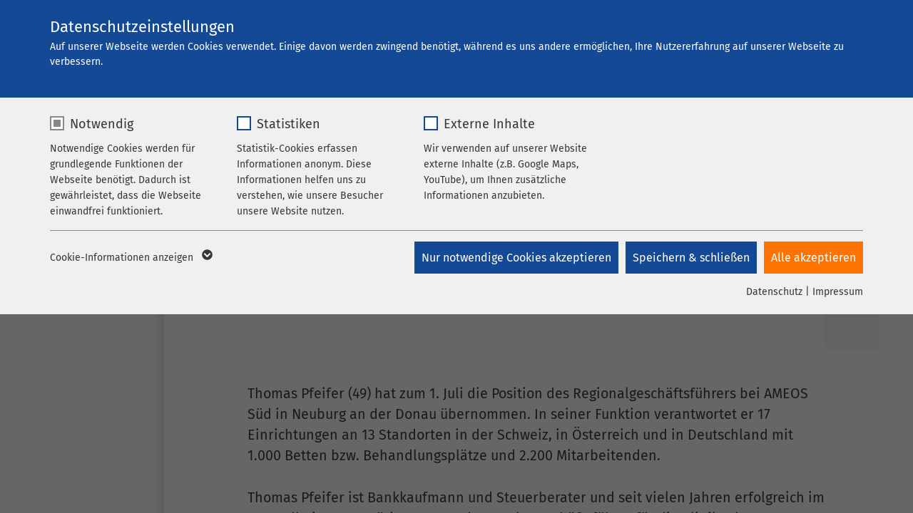

--- FILE ---
content_type: text/html; charset=utf-8
request_url: https://www.ameos.eu/klinikum-bad-aussee/aktuelles/nachrichten/artikel/ameos-beruft-thomas-pfeifer-zum-regionalgeschaeftsfuehrer
body_size: 17882
content:
<!DOCTYPE html>
<html lang="de">
<head>

<meta charset="utf-8">
<!-- 
	This website is powered by TYPO3 - inspiring people to share!
	TYPO3 is a free open source Content Management Framework initially created by Kasper Skaarhoj and licensed under GNU/GPL.
	TYPO3 is copyright 1998-2026 of Kasper Skaarhoj. Extensions are copyright of their respective owners.
	Information and contribution at https://typo3.org/
-->


<link rel="icon" href="/_assets/8948a3fe4e46a0e42a323583c8ccc56b/Icons/favicons/fe/favicon-32x32.ico" type="image/vnd.microsoft.icon">
<title>AMEOS beruft Thomas Pfeifer zum Regionalgeschäftsführer | AMEOS Klinikum Bad Aussee</title>
<meta name="generator" content="TYPO3 CMS">
<meta name="description" content="Thomas Pfeifer (49) hat zum 1. Juli die Position des Regionalgeschäftsführers bei AMEOS Süd 
in Neuburg an der Donau übernommen. 
">
<meta name="viewport" content="width=device-width,initial-scale=1, maximum-scale=5">
<meta name="robots" content="index,follow">
<meta property="og:title" content="AMEOS beruft Thomas Pfeifer zum Regionalgeschäftsführer">
<meta property="og:type" content="article">
<meta property="og:url" content="https://www.ameos.eu/klinikum-bad-aussee/aktuelles/nachrichten/artikel/ameos-beruft-thomas-pfeifer-zum-regionalgeschaeftsfuehrer">
<meta property="og:image" content="https://www.ameos.eu/fileadmin/Header/_processed_/8/f/csm_Thomas_Pfeifer_1_29292f9e3b.jpg">
<meta property="og:image:width" content="1200">
<meta property="og:image:height" content="899">
<meta property="og:description" content="Thomas Pfeifer (49) hat zum 1. Juli die Position des Regionalgeschäftsführers bei AMEOS Süd 
in Neuburg an der Donau übernommen. 
">
<meta name="twitter:card" content="summary">


<link rel="stylesheet" href="/_assets/8948a3fe4e46a0e42a323583c8ccc56b/Css/style.css?1765550626" media="all">
<link rel="stylesheet" href="/typo3temp/assets/compressed/5c5f77016498823d24ddfef304e5a3aa-16000c3d3dac5a7070bf28c657a5e044.css?1765548768" media="all">
<link rel="stylesheet" href="/typo3temp/assets/compressed/merged-48ae692af4f32192c36ec6509fb0bbe8-2c33ce3590e33d6963c1fb7e49ab7a73.css?1765553067" media="all">
<link rel="stylesheet" href="/typo3temp/assets/compressed/merged-e80b8eb4e8e1e80a9ca2eeadd24e1bca-ddbc2bcb837bc6a183198c69258ca6f2.css?1765548768" media="screen">







      <link rel="shortcut icon" sizes="192x192" href="/_assets/8948a3fe4e46a0e42a323583c8ccc56b/Icons/favicons/fe/android-icon-192x192.png">
<link rel="apple-touch-icon" sizes="57x57" href="/_assets/8948a3fe4e46a0e42a323583c8ccc56b/Icons/favicons/fe/apple-touch-icon-57x57.png">
<link rel="apple-touch-icon" sizes="60x60" href="/_assets/8948a3fe4e46a0e42a323583c8ccc56b/Icons/favicons/fe/apple-touch-icon-60x60.png">
<link rel="apple-touch-icon" sizes="72x72" href="/_assets/8948a3fe4e46a0e42a323583c8ccc56b/Icons/favicons/fe/apple-touch-icon-72x72.png">
<link rel="apple-touch-icon" sizes="76x76" href="/_assets/8948a3fe4e46a0e42a323583c8ccc56b/Icons/favicons/fe/apple-touch-icon-76x76.png">
<link rel="apple-touch-icon" sizes="114x114" href="/_assets/8948a3fe4e46a0e42a323583c8ccc56b/Icons/favicons/fe/apple-touch-icon-114x114.png">
<link rel="apple-touch-icon" sizes="120x120" href="/_assets/8948a3fe4e46a0e42a323583c8ccc56b/Icons/favicons/fe/apple-touch-icon-120x120.png">
<link rel="apple-touch-icon" sizes="144x144" href="/_assets/8948a3fe4e46a0e42a323583c8ccc56b/Icons/favicons/fe/apple-touch-icon-144x144.png">
<link rel="apple-touch-icon" sizes="152x152" href="/_assets/8948a3fe4e46a0e42a323583c8ccc56b/Icons/favicons/fe/apple-touch-icon-152x152.png">
<link rel="apple-touch-icon" sizes="180x180" href="/_assets/8948a3fe4e46a0e42a323583c8ccc56b/Icons/favicons/fe/apple-touch-icon-180x180.png">
<link rel="icon" type="image/png" sizes="96x96" href="/_assets/8948a3fe4e46a0e42a323583c8ccc56b/Icons/favicons/fe/favicon-96x96.png">
<link rel="icon" type="image/png" sizes="32x32" href="/_assets/8948a3fe4e46a0e42a323583c8ccc56b/Icons/favicons/fe/favicon-32x32.png">
<link rel="icon" type="image/png" sizes="16x16" href="/_assets/8948a3fe4e46a0e42a323583c8ccc56b/Icons/favicons/fe/favicon-16x16.png">
<link rel="shortcut icon" href="/_assets/8948a3fe4e46a0e42a323583c8ccc56b/Icons/favicons/fe/favicon.ico">
<meta name="msapplication-TileColor" content="#da532c">
<meta name="msapplication-config" content="/_assets/8948a3fe4e46a0e42a323583c8ccc56b/Icons/favicons/fe/browserconfig.xml">
<meta name="theme-color" content="#ffffff"><link rel="preload" as="style" href="https://www.ameos.eu/fileadmin/sg_cookie_optin/siteroot-1/cookieOptin.css?1721712951" media="all" crossorigin="anonymous">
<link rel="stylesheet" href="https://www.ameos.eu/fileadmin/sg_cookie_optin/siteroot-1/cookieOptin.css?1721712951" media="all" crossorigin="anonymous">
<script id="cookieOptinData" type="application/json">{"cookieGroups":[{"groupName":"essential","label":"Notwendig","description":"Notwendige Cookies werden f\u00fcr grundlegende Funktionen der Webseite ben\u00f6tigt. Dadurch ist gew\u00e4hrleistet, dass die Webseite einwandfrei funktioniert.","required":true,"cookieData":[{"Name":"cookieconsent_status","Provider":"sgalinski","Purpose":"Cookie zum Speichern der Cookie Consent Einstellungen","Lifetime":"278 Tage","index":0,"crdate":1651820540,"tstamp":1721712951,"pseudo":false},{"Name":"be_typo_user \/ PHPSESSID","Provider":"TYPO3","Purpose":"Dieses Cookie ist ein Standard-Session-Cookie von TYPO3. Es speichert im Falle eines Benutzer-Logins die Session-ID. So kann der eingeloggte Benutzer wiedererkannt werden und es wird ihm Zugang zu gesch\u00fctzten Bereichen gew\u00e4hrt.","Lifetime":"1 Woche","index":1,"crdate":1651820540,"tstamp":1721712951,"pseudo":false},{"Name":"cookie_optin","Provider":"sgalinski","Purpose":"Cookie zum Speichern der Cookie Consent Einstellungen","Lifetime":"278 Tage","index":2,"crdate":1652860812,"tstamp":1721712951,"pseudo":false}],"scriptData":[],"loadingHTML":"","loadingJavaScript":""},{"groupName":"stats","label":"Statistiken","description":"Statistik-Cookies erfassen Informationen anonym. Diese Informationen helfen uns zu verstehen, wie unsere Besucher unsere Website nutzen.","googleService":0,"googleName":"","dependentGroups":"","dependentGroupTitles":"","required":false,"cookieData":[{"Name":"_pk_*.*","Provider":"Matomo","Purpose":"Cookie von Matomo f\u00fcr Website-Analysen. Erzeugt statistische Daten dar\u00fcber, wie der Besucher die Website nutzt.","Lifetime":"1 Jahr","index":0,"crdate":1687504090,"tstamp":1721712951,"pseudo":false}],"scriptData":[{"title":"MTM only","script":"var _mtm = window._mtm = window._mtm || [];\r\n_mtm.push({'mtm.startTime': (new Date().getTime()), 'event': 'mtm.Start'});\r\nvar d=document, g=d.createElement('script'), s=d.getElementsByTagName('script')[0];\r\ng.async=true; g.src='https:\/\/stats.ameos.eu\/js\/container_EoLRznN9.js'; s.parentNode.insertBefore(g,s);","html":"","index":0}],"loadingHTML":"","loadingJavaScript":"https:\/\/www.ameos.eu\/fileadmin\/sg_cookie_optin\/siteroot-1\/stats-0.js","crdate":1651820540,"tstamp":1721712951},{"groupName":"iframes","label":"Externe Inhalte","description":"Wir verwenden auf unserer Website externe Inhalte (z.B. Google Maps, YouTube), um Ihnen zus\u00e4tzliche Informationen anzubieten.","required":false,"cookieData":[{"Name":"Google Maps","Provider":"Google","Purpose":"Wird zum Entsperren von Google Maps-Inhalten verwendet.","Lifetime":"6 Monate","index":0,"crdate":1651820540,"tstamp":1721712951,"pseudo":false},{"Name":"YouTube","Provider":"Google Ireland Limited, Gordon House, Barrow Street Dublin 4 Irland","Purpose":"Wird verwendet, um YouTube-Inhalte zu entsperren.","Lifetime":"6 Monate","index":1,"crdate":1651820540,"tstamp":1721712951,"pseudo":false},{"Name":"Instagram","Provider":"Facebook","Purpose":"Wird verwendet, um Instagram-Inhalte zu entsperren.","Lifetime":"6 Monate","index":2,"crdate":1651820540,"tstamp":1721712951,"pseudo":false}]}],"cssData":{"color_box":"#f0f0f0","color_headline":"#373737","color_text":"#373737","color_confirmation_background":"#C9FFC9","color_confirmation_text":"#208A20","color_checkbox":"#144995","color_checkbox_required":"#888888","color_button_all":"#ff7400","color_button_all_hover":"#ff7400","color_button_all_text":"#FFFFFF","color_button_specific":"#144995","color_button_specific_hover":"#144995","color_button_specific_text":"#FFFFFF","color_button_essential":"#144995","color_button_essential_hover":"#144995","color_button_essential_text":"#FFFFFF","color_button_close":"#FFFFFF","color_button_close_hover":"#FFFFFF","color_button_close_text":"#373737","color_list":"#888888","color_list_text":"#FFFFFF","color_table":"#FFFFFF","color_Table_data_text":"#373737","color_table_header":"#F3F3F3","color_table_header_text":"#373737","color_full_box":"#144995","color_full_headline":"#FFFFFF","color_full_text":"#FFFFFF","color_full_button_close":"#143D59","color_full_button_close_hover":"#143D59","color_full_button_close_text":"#FFFFFF","iframe_color_consent_box_background":"#C4D1E4","iframe_color_button_load_one":"#ff7400","iframe_color_button_load_one_hover":"#134894","iframe_color_button_load_one_text":"#FFFFFF","iframe_color_open_settings":"#373737","banner_color_box":"#DDDDDD","banner_color_text":"#373737","banner_color_link_text":"#373737","banner_color_button_settings":"#888888","banner_color_button_settings_hover":"#D7D7D7","banner_color_button_settings_text":"#FFFFFF","banner_color_button_accept_essential":"#575757","banner_color_button_accept_essential_hover":"#929292","banner_color_button_accept_essential_text":"#FFFFFF","banner_color_button_accept":"#143D59","banner_color_button_accept_hover":"#2E6B96","banner_color_button_accept_text":"#FFFFFF","color_fingerprint_image":"#FFFFFF","color_fingerprint_background":"#143D59"},"footerLinks":[{"url":"\/datenschutz\/?disableOptIn=1&cHash=53056cbf03b2530d318736e5938f46cf","name":"Datenschutz","uid":397,"index":0},{"url":"\/impressum\/?disableOptIn=1&cHash=b83025c411462301bf7e45a4c0093863","name":"Impressum","uid":396,"index":1}],"iFrameGroup":{"groupName":"iframes","label":"Externe Inhalte","description":"Wir verwenden auf unserer Website externe Inhalte (z.B. Google Maps, YouTube), um Ihnen zus\u00e4tzliche Informationen anzubieten.","required":false,"cookieData":[{"Name":"Google Maps","Provider":"Google","Purpose":"Wird zum Entsperren von Google Maps-Inhalten verwendet.","Lifetime":"6 Monate","index":0,"crdate":1651820540,"tstamp":1721712951,"pseudo":false},{"Name":"YouTube","Provider":"Google Ireland Limited, Gordon House, Barrow Street Dublin 4 Irland","Purpose":"Wird verwendet, um YouTube-Inhalte zu entsperren.","Lifetime":"6 Monate","index":1,"crdate":1651820540,"tstamp":1721712951,"pseudo":false},{"Name":"Instagram","Provider":"Facebook","Purpose":"Wird verwendet, um Instagram-Inhalte zu entsperren.","Lifetime":"6 Monate","index":2,"crdate":1651820540,"tstamp":1721712951,"pseudo":false}]},"settings":{"banner_enable":false,"banner_force_min_width":0,"version":6,"banner_position":0,"banner_show_settings_button":true,"cookie_lifetime":365,"session_only_essential_cookies":false,"iframe_enabled":true,"minify_generated_data":false,"show_button_close":false,"activate_testing_mode":false,"disable_powered_by":true,"disable_for_this_language":false,"set_cookie_for_domain":"","save_history_webhook":"https:\/\/www.ameos.eu\/?saveOptinHistory","cookiebanner_whitelist_regex":"","banner_show_again_interval":14,"identifier":1,"language":0,"render_assets_inline":false,"consider_do_not_track":true,"domains_to_delete_cookies_for":"ameos.de\r\nameos.at\r\nameos.ch","subdomain_support":true,"overwrite_baseurl":"","unified_cookie_name":true,"disable_usage_statistics":false,"fingerprint_position":1,"iframe_replacement_background_image":"","monochrome_enabled":false,"show_fingerprint":false,"disable_automatic_loading":false,"auto_action_for_bots":0},"textEntries":{"header":"Datenschutzeinstellungen","description":"Auf unserer Webseite werden Cookies verwendet. Einige davon werden zwingend ben\u00f6tigt, w\u00e4hrend es uns andere erm\u00f6glichen, Ihre Nutzererfahrung auf unserer Webseite zu verbessern.","accept_all_text":"Alle akzeptieren","accept_specific_text":"Speichern & schlie\u00dfen","accept_essential_text":"Nur notwendige Cookies akzeptieren","extend_box_link_text":"Weitere Informationen anzeigen","extend_box_link_text_close":"Weitere Informationen verstecken","extend_table_link_text":"Cookie-Informationen anzeigen","extend_table_link_text_close":"Cookie-Informationen verstecken","cookie_name_text":"Name","cookie_provider_text":"Anbieter","cookie_purpose_text":"Zweck","cookie_lifetime_text":"Laufzeit","iframe_button_allow_all_text":"Alle externen Inhalte erlauben","iframe_button_allow_one_text":"Einmalig erlauben","iframe_button_reject_text":"Nicht erlauben","iframe_button_load_one_text":"Externen Inhalt laden","iframe_open_settings_text":"Einstellungen anzeigen","iframe_button_load_one_description":"Klicken Sie hier, damit Ihnen die Inhalte angezeigt werden.","banner_button_accept_text":"Akzeptieren","banner_button_accept_essential_text":"Ablehnen","banner_button_settings_text":"Einstellungen","banner_description":"Auf unserer Webseite werden Cookies verwendet. Einige davon werden zwingend ben\u00f6tigt, w\u00e4hrend es uns andere erm\u00f6glichen, Ihre Nutzererfahrung auf unserer Webseite zu verbessern.","save_confirmation_text":"Cookie-Einstellungen erfolgreich gespeichert","user_hash_text":"User-Hash","dependent_groups_text":"Abh\u00e4ngig von:"},"placeholders":{"iframe_consent_description":"<p class=\"sg-cookie-optin-box-flash-message\"><\/p>"},"mustacheData":{"template":{"template_html":"<!--googleoff: index-->\n<div data-nosnippet class=\"sg-cookie-optin-box sg-cookie-optin-box-new\">\n\t<div class=\"sg-cookie-optin-box-new-upper\">\n\t\t{{#settings.show_button_close}}\n\t\t\t<span class=\"sg-cookie-optin-box-close-button\">\u2715<\/span>\n\t\t{{\/settings.show_button_close}}\n\n\t\t<strong class=\"sg-cookie-optin-box-header\">{{{textEntries.header}}}<\/strong>\n\t\t<p class=\"sg-cookie-optin-box-description\">{{{textEntries.description}}}<\/p>\n\t<\/div>\n\n\t<div class=\"sg-cookie-optin-box-new-lower\">\n\t\t<ul class=\"sg-cookie-optin-box-cookie-list\" aria-hidden=\"true\">\n\t\t\t{{#cookieGroups}}\n\t\t\t\t<li class=\"sg-cookie-optin-box-cookie-list-item\">\n\t\t\t\t\t<label >\n\t\t\t\t\t\t<input  class=\"sg-cookie-optin-checkbox\"\n\t\t\t\t\t\t   type=\"checkbox\"\n\t\t\t\t\t\t   name=\"cookies[]\"\n\t\t\t\t\t\t   value=\"{{groupName}}\"\n\t\t\t\t\t\t   {{#required}}checked=\"1\"{{\/required}}\n\t\t\t\t\t\t   {{#required}}disabled=\"1\"{{\/required}}>\n\t\t\t\t\t\t<span class=\"sg-cookie-optin-checkbox-label\" role=\"checkbox\"\n\t\t\t\t\t\t\t{{#required}}aria-checked=\"true\"{{\/required}}\n\t\t\t\t\t\t\t{{^required}}aria-checked=\"false\"{{\/required}}>{{{label}}}<\/span>\n\t\t\t\t\t<\/label>\n\n\t\t\t\t\t<p class=\"sg-cookie-optin-checkbox-description\">{{{description}}}<\/p>\n\t\t\t\t\t{{#dependentGroups}}\n\t\t\t\t\t\t<div class=\"sg-cookie-optin-dependent-groups\">{{{textEntries.dependent_groups_text}}} {{dependentGroupTitles}}<\/div>\n\t\t\t\t\t{{\/dependentGroups}}\n\n\t\t\t\t\t<div class=\"sg-cookie-optin-box-cookie-detail-sublist\" aria-hidden=\"true\">\n\t\t\t\t\t\t{{#cookieData}}\n\t\t\t\t\t\t\t<div class=\"sg-cookie-optin-box-cookie-detail-sublist-item {{#pseudo}}sg-cookie-optin-box-cookie-detail-sublist-item-pseudo{{\/pseudo}}\">\n\t\t\t\t\t\t\t\t{{^pseudo}}\n\t\t\t\t\t\t\t\t\t<table>\n\t\t\t\t\t\t\t\t\t\t<tbody>\n\t\t\t\t\t\t\t\t\t\t\t<tr>\n\t\t\t\t\t\t\t\t\t\t\t\t<th>{{{textEntries.cookie_name_text}}}<\/th>\n\t\t\t\t\t\t\t\t\t\t\t\t<td>{{{Name}}}<\/td>\n\t\t\t\t\t\t\t\t\t\t\t<\/tr>\n\t\t\t\t\t\t\t\t\t\t\t<tr>\n\t\t\t\t\t\t\t\t\t\t\t\t<th>{{{textEntries.cookie_provider_text}}}<\/th>\n\t\t\t\t\t\t\t\t\t\t\t\t<td>{{{Provider}}}<\/td>\n\t\t\t\t\t\t\t\t\t\t\t<\/tr>\n\t\t\t\t\t\t\t\t\t\t\t<tr>\n\t\t\t\t\t\t\t\t\t\t\t\t<th>{{{textEntries.cookie_lifetime_text}}}<\/th>\n\t\t\t\t\t\t\t\t\t\t\t\t<td>{{{Lifetime}}}<\/td>\n\t\t\t\t\t\t\t\t\t\t\t<\/tr>\n\t\t\t\t\t\t\t\t\t\t\t<tr>\n\t\t\t\t\t\t\t\t\t\t\t\t<th>{{{textEntries.cookie_purpose_text}}}<\/th>\n\t\t\t\t\t\t\t\t\t\t\t\t<td class=\"sg-cookie-optin-box-table-reason\">{{{Purpose}}}<\/td>\n\t\t\t\t\t\t\t\t\t\t\t<\/tr>\n\t\t\t\t\t\t\t\t\t\t<\/tbody>\n\t\t\t\t\t\t\t\t\t<\/table>\n\t\t\t\t\t\t\t\t{{\/pseudo}}\n\t\t\t\t\t\t\t<\/div>\n\t\t\t\t\t\t{{\/cookieData}}\n\t\t\t\t\t<\/div>\n\t\t\t\t<\/li>\n\t\t\t{{\/cookieGroups}}\n\t\t<\/ul>\n\n\t\t<a role=\"button\" class=\"sg-cookie-optin-box-sublist-open-more-link\" href=\"#\">{{{textEntries.extend_table_link_text}}}\n\t\t\t<span>\n\t\t\t\t<svg class=\"sg-cookie-optin-box-sublist-open-more-symbol\" fill='currentColor' xmlns='http:\/\/www.w3.org\/2000\/svg'\n\t\t\t\t\t viewBox='0 0 512 512'>\n\t\t\t\t\t<path d='M504 256c0 137-111 248-248 248S8 393 8 256 119 8 256 8s248 111 248 248zM273 369.9l135.5-135.5c9.4-9.4 9.4-24.6 0-33.9l-17-17c-9.4-9.4-24.6-9.4-33.9 0L256 285.1 154.4 183.5c-9.4-9.4-24.6-9.4-33.9 0l-17 17c-9.4 9.4-9.4 24.6 0 33.9L239 369.9c9.4 9.4 24.6 9.4 34 0z'\/>\n\t\t\t\t<\/svg>\n\t\t\t<\/span>\n\t\t<\/a>\n\n\t\t<div class=\"sg-cookie-optin-box-button\">\n\t\t\t<button  class=\"sg-cookie-optin-box-button-accept-essential\">{{{textEntries.accept_essential_text}}}<\/button>\n\t\t\t<button  class=\"sg-cookie-optin-box-button-accept-specific\">{{{textEntries.accept_specific_text}}}<\/button>\n\t\t\t<button  class=\"sg-cookie-optin-box-button-accept-all\">{{{textEntries.accept_all_text}}}<\/button>\n\t\t<\/div>\n\n\t\t<div class=\"sg-cookie-optin-box-footer\">\n\t\t\t<div class=\"sg-cookie-optin-box-footer-links\">\n\t\t\t\t<div class=\"sg-cookie-optin-box-copyright{{#settings.disable_powered_by}} sg-cookie-optin-box-copyright-link-hidden{{\/settings.disable_powered_by}}\">\n\t\t\t\t\t<a  class=\"sg-cookie-optin-box-copyright-link\"\n\t\t\t\t\t   href=\"https:\/\/www.sgalinski.de\/typo3-produkte-webentwicklung\/sgalinski-cookie-optin\/\"\n\t\t\t\t\t   rel=\"noopener\"\n\t\t\t\t\t   target=\"_blank\">\n\t\t\t\t\t\tPowered by sgalinski Cookie Consent\n\t\t\t\t\t<\/a>\n\t\t\t\t\t{{#footerLinks.0}} |{{\/footerLinks.0}}\n\t\t\t\t<\/div>\n\n\t\t\t\t{{#footerLinks}}\n\t\t\t\t\t{{#index}}\n\t\t\t\t\t\t<span class=\"sg-cookie-optin-box-footer-divider\"> | <\/span>\n\t\t\t\t\t{{\/index}}\n\n\t\t\t\t\t<a  class=\"sg-cookie-optin-box-footer-link\" href=\"{{url}}\" target=\"_blank\">{{name}}<\/a>\n\t\t\t\t{{\/footerLinks}}\n\t\t\t<\/div>\n\n\t\t\t<div class=\"sg-cookie-optin-box-footer-user-hash-container\">\n\t\t\t\t{{{textEntries.user_hash_text}}}: <span class=\"sg-cookie-optin-box-footer-user-hash\"><\/span>\n\t\t\t<\/div>\n\t\t<\/div>\n\t<\/div>\n<\/div>\n<!--googleon: index-->\n","template_overwritten":0,"template_selection":1,"markup":"<!--googleoff: index-->\n<div data-nosnippet class=\"sg-cookie-optin-box sg-cookie-optin-box-new\">\n\t<div class=\"sg-cookie-optin-box-new-upper\">\n\n\t\t<strong class=\"sg-cookie-optin-box-header\">Datenschutzeinstellungen<\/strong>\n\t\t<p class=\"sg-cookie-optin-box-description\">Auf unserer Webseite werden Cookies verwendet. Einige davon werden zwingend ben\u00f6tigt, w\u00e4hrend es uns andere erm\u00f6glichen, Ihre Nutzererfahrung auf unserer Webseite zu verbessern.<\/p>\n\t<\/div>\n\n\t<div class=\"sg-cookie-optin-box-new-lower\">\n\t\t<ul class=\"sg-cookie-optin-box-cookie-list\" aria-hidden=\"true\">\n\t\t\t\t<li class=\"sg-cookie-optin-box-cookie-list-item\">\n\t\t\t\t\t<label >\n\t\t\t\t\t\t<input  class=\"sg-cookie-optin-checkbox\"\n\t\t\t\t\t\t   type=\"checkbox\"\n\t\t\t\t\t\t   name=\"cookies[]\"\n\t\t\t\t\t\t   value=\"essential\"\n\t\t\t\t\t\t   checked=\"1\"\n\t\t\t\t\t\t   disabled=\"1\">\n\t\t\t\t\t\t<span class=\"sg-cookie-optin-checkbox-label\" role=\"checkbox\"\n\t\t\t\t\t\t\taria-checked=\"true\"\n\t\t\t\t\t\t\t>Notwendig<\/span>\n\t\t\t\t\t<\/label>\n\n\t\t\t\t\t<p class=\"sg-cookie-optin-checkbox-description\">Notwendige Cookies werden f\u00fcr grundlegende Funktionen der Webseite ben\u00f6tigt. Dadurch ist gew\u00e4hrleistet, dass die Webseite einwandfrei funktioniert.<\/p>\n\n\t\t\t\t\t<div class=\"sg-cookie-optin-box-cookie-detail-sublist\" aria-hidden=\"true\">\n\t\t\t\t\t\t\t<div class=\"sg-cookie-optin-box-cookie-detail-sublist-item \">\n\t\t\t\t\t\t\t\t\t<table>\n\t\t\t\t\t\t\t\t\t\t<tbody>\n\t\t\t\t\t\t\t\t\t\t\t<tr>\n\t\t\t\t\t\t\t\t\t\t\t\t<th>Name<\/th>\n\t\t\t\t\t\t\t\t\t\t\t\t<td>cookieconsent_status<\/td>\n\t\t\t\t\t\t\t\t\t\t\t<\/tr>\n\t\t\t\t\t\t\t\t\t\t\t<tr>\n\t\t\t\t\t\t\t\t\t\t\t\t<th>Anbieter<\/th>\n\t\t\t\t\t\t\t\t\t\t\t\t<td>sgalinski<\/td>\n\t\t\t\t\t\t\t\t\t\t\t<\/tr>\n\t\t\t\t\t\t\t\t\t\t\t<tr>\n\t\t\t\t\t\t\t\t\t\t\t\t<th>Laufzeit<\/th>\n\t\t\t\t\t\t\t\t\t\t\t\t<td>278 Tage<\/td>\n\t\t\t\t\t\t\t\t\t\t\t<\/tr>\n\t\t\t\t\t\t\t\t\t\t\t<tr>\n\t\t\t\t\t\t\t\t\t\t\t\t<th>Zweck<\/th>\n\t\t\t\t\t\t\t\t\t\t\t\t<td class=\"sg-cookie-optin-box-table-reason\">Cookie zum Speichern der Cookie Consent Einstellungen<\/td>\n\t\t\t\t\t\t\t\t\t\t\t<\/tr>\n\t\t\t\t\t\t\t\t\t\t<\/tbody>\n\t\t\t\t\t\t\t\t\t<\/table>\n\t\t\t\t\t\t\t<\/div>\n\t\t\t\t\t\t\t<div class=\"sg-cookie-optin-box-cookie-detail-sublist-item \">\n\t\t\t\t\t\t\t\t\t<table>\n\t\t\t\t\t\t\t\t\t\t<tbody>\n\t\t\t\t\t\t\t\t\t\t\t<tr>\n\t\t\t\t\t\t\t\t\t\t\t\t<th>Name<\/th>\n\t\t\t\t\t\t\t\t\t\t\t\t<td>be_typo_user \/ PHPSESSID<\/td>\n\t\t\t\t\t\t\t\t\t\t\t<\/tr>\n\t\t\t\t\t\t\t\t\t\t\t<tr>\n\t\t\t\t\t\t\t\t\t\t\t\t<th>Anbieter<\/th>\n\t\t\t\t\t\t\t\t\t\t\t\t<td>TYPO3<\/td>\n\t\t\t\t\t\t\t\t\t\t\t<\/tr>\n\t\t\t\t\t\t\t\t\t\t\t<tr>\n\t\t\t\t\t\t\t\t\t\t\t\t<th>Laufzeit<\/th>\n\t\t\t\t\t\t\t\t\t\t\t\t<td>1 Woche<\/td>\n\t\t\t\t\t\t\t\t\t\t\t<\/tr>\n\t\t\t\t\t\t\t\t\t\t\t<tr>\n\t\t\t\t\t\t\t\t\t\t\t\t<th>Zweck<\/th>\n\t\t\t\t\t\t\t\t\t\t\t\t<td class=\"sg-cookie-optin-box-table-reason\">Dieses Cookie ist ein Standard-Session-Cookie von TYPO3. Es speichert im Falle eines Benutzer-Logins die Session-ID. So kann der eingeloggte Benutzer wiedererkannt werden und es wird ihm Zugang zu gesch\u00fctzten Bereichen gew\u00e4hrt.<\/td>\n\t\t\t\t\t\t\t\t\t\t\t<\/tr>\n\t\t\t\t\t\t\t\t\t\t<\/tbody>\n\t\t\t\t\t\t\t\t\t<\/table>\n\t\t\t\t\t\t\t<\/div>\n\t\t\t\t\t\t\t<div class=\"sg-cookie-optin-box-cookie-detail-sublist-item \">\n\t\t\t\t\t\t\t\t\t<table>\n\t\t\t\t\t\t\t\t\t\t<tbody>\n\t\t\t\t\t\t\t\t\t\t\t<tr>\n\t\t\t\t\t\t\t\t\t\t\t\t<th>Name<\/th>\n\t\t\t\t\t\t\t\t\t\t\t\t<td>cookie_optin<\/td>\n\t\t\t\t\t\t\t\t\t\t\t<\/tr>\n\t\t\t\t\t\t\t\t\t\t\t<tr>\n\t\t\t\t\t\t\t\t\t\t\t\t<th>Anbieter<\/th>\n\t\t\t\t\t\t\t\t\t\t\t\t<td>sgalinski<\/td>\n\t\t\t\t\t\t\t\t\t\t\t<\/tr>\n\t\t\t\t\t\t\t\t\t\t\t<tr>\n\t\t\t\t\t\t\t\t\t\t\t\t<th>Laufzeit<\/th>\n\t\t\t\t\t\t\t\t\t\t\t\t<td>278 Tage<\/td>\n\t\t\t\t\t\t\t\t\t\t\t<\/tr>\n\t\t\t\t\t\t\t\t\t\t\t<tr>\n\t\t\t\t\t\t\t\t\t\t\t\t<th>Zweck<\/th>\n\t\t\t\t\t\t\t\t\t\t\t\t<td class=\"sg-cookie-optin-box-table-reason\">Cookie zum Speichern der Cookie Consent Einstellungen<\/td>\n\t\t\t\t\t\t\t\t\t\t\t<\/tr>\n\t\t\t\t\t\t\t\t\t\t<\/tbody>\n\t\t\t\t\t\t\t\t\t<\/table>\n\t\t\t\t\t\t\t<\/div>\n\t\t\t\t\t<\/div>\n\t\t\t\t<\/li>\n\t\t\t\t<li class=\"sg-cookie-optin-box-cookie-list-item\">\n\t\t\t\t\t<label >\n\t\t\t\t\t\t<input  class=\"sg-cookie-optin-checkbox\"\n\t\t\t\t\t\t   type=\"checkbox\"\n\t\t\t\t\t\t   name=\"cookies[]\"\n\t\t\t\t\t\t   value=\"stats\"\n\t\t\t\t\t\t   \n\t\t\t\t\t\t   >\n\t\t\t\t\t\t<span class=\"sg-cookie-optin-checkbox-label\" role=\"checkbox\"\n\t\t\t\t\t\t\t\n\t\t\t\t\t\t\taria-checked=\"false\">Statistiken<\/span>\n\t\t\t\t\t<\/label>\n\n\t\t\t\t\t<p class=\"sg-cookie-optin-checkbox-description\">Statistik-Cookies erfassen Informationen anonym. Diese Informationen helfen uns zu verstehen, wie unsere Besucher unsere Website nutzen.<\/p>\n\n\t\t\t\t\t<div class=\"sg-cookie-optin-box-cookie-detail-sublist\" aria-hidden=\"true\">\n\t\t\t\t\t\t\t<div class=\"sg-cookie-optin-box-cookie-detail-sublist-item \">\n\t\t\t\t\t\t\t\t\t<table>\n\t\t\t\t\t\t\t\t\t\t<tbody>\n\t\t\t\t\t\t\t\t\t\t\t<tr>\n\t\t\t\t\t\t\t\t\t\t\t\t<th>Name<\/th>\n\t\t\t\t\t\t\t\t\t\t\t\t<td>_pk_*.*<\/td>\n\t\t\t\t\t\t\t\t\t\t\t<\/tr>\n\t\t\t\t\t\t\t\t\t\t\t<tr>\n\t\t\t\t\t\t\t\t\t\t\t\t<th>Anbieter<\/th>\n\t\t\t\t\t\t\t\t\t\t\t\t<td>Matomo<\/td>\n\t\t\t\t\t\t\t\t\t\t\t<\/tr>\n\t\t\t\t\t\t\t\t\t\t\t<tr>\n\t\t\t\t\t\t\t\t\t\t\t\t<th>Laufzeit<\/th>\n\t\t\t\t\t\t\t\t\t\t\t\t<td>1 Jahr<\/td>\n\t\t\t\t\t\t\t\t\t\t\t<\/tr>\n\t\t\t\t\t\t\t\t\t\t\t<tr>\n\t\t\t\t\t\t\t\t\t\t\t\t<th>Zweck<\/th>\n\t\t\t\t\t\t\t\t\t\t\t\t<td class=\"sg-cookie-optin-box-table-reason\">Cookie von Matomo f\u00fcr Website-Analysen. Erzeugt statistische Daten dar\u00fcber, wie der Besucher die Website nutzt.<\/td>\n\t\t\t\t\t\t\t\t\t\t\t<\/tr>\n\t\t\t\t\t\t\t\t\t\t<\/tbody>\n\t\t\t\t\t\t\t\t\t<\/table>\n\t\t\t\t\t\t\t<\/div>\n\t\t\t\t\t<\/div>\n\t\t\t\t<\/li>\n\t\t\t\t<li class=\"sg-cookie-optin-box-cookie-list-item\">\n\t\t\t\t\t<label >\n\t\t\t\t\t\t<input  class=\"sg-cookie-optin-checkbox\"\n\t\t\t\t\t\t   type=\"checkbox\"\n\t\t\t\t\t\t   name=\"cookies[]\"\n\t\t\t\t\t\t   value=\"iframes\"\n\t\t\t\t\t\t   \n\t\t\t\t\t\t   >\n\t\t\t\t\t\t<span class=\"sg-cookie-optin-checkbox-label\" role=\"checkbox\"\n\t\t\t\t\t\t\t\n\t\t\t\t\t\t\taria-checked=\"false\">Externe Inhalte<\/span>\n\t\t\t\t\t<\/label>\n\n\t\t\t\t\t<p class=\"sg-cookie-optin-checkbox-description\">Wir verwenden auf unserer Website externe Inhalte (z.B. Google Maps, YouTube), um Ihnen zus\u00e4tzliche Informationen anzubieten.<\/p>\n\n\t\t\t\t\t<div class=\"sg-cookie-optin-box-cookie-detail-sublist\" aria-hidden=\"true\">\n\t\t\t\t\t\t\t<div class=\"sg-cookie-optin-box-cookie-detail-sublist-item \">\n\t\t\t\t\t\t\t\t\t<table>\n\t\t\t\t\t\t\t\t\t\t<tbody>\n\t\t\t\t\t\t\t\t\t\t\t<tr>\n\t\t\t\t\t\t\t\t\t\t\t\t<th>Name<\/th>\n\t\t\t\t\t\t\t\t\t\t\t\t<td>Google Maps<\/td>\n\t\t\t\t\t\t\t\t\t\t\t<\/tr>\n\t\t\t\t\t\t\t\t\t\t\t<tr>\n\t\t\t\t\t\t\t\t\t\t\t\t<th>Anbieter<\/th>\n\t\t\t\t\t\t\t\t\t\t\t\t<td>Google<\/td>\n\t\t\t\t\t\t\t\t\t\t\t<\/tr>\n\t\t\t\t\t\t\t\t\t\t\t<tr>\n\t\t\t\t\t\t\t\t\t\t\t\t<th>Laufzeit<\/th>\n\t\t\t\t\t\t\t\t\t\t\t\t<td>6 Monate<\/td>\n\t\t\t\t\t\t\t\t\t\t\t<\/tr>\n\t\t\t\t\t\t\t\t\t\t\t<tr>\n\t\t\t\t\t\t\t\t\t\t\t\t<th>Zweck<\/th>\n\t\t\t\t\t\t\t\t\t\t\t\t<td class=\"sg-cookie-optin-box-table-reason\">Wird zum Entsperren von Google Maps-Inhalten verwendet.<\/td>\n\t\t\t\t\t\t\t\t\t\t\t<\/tr>\n\t\t\t\t\t\t\t\t\t\t<\/tbody>\n\t\t\t\t\t\t\t\t\t<\/table>\n\t\t\t\t\t\t\t<\/div>\n\t\t\t\t\t\t\t<div class=\"sg-cookie-optin-box-cookie-detail-sublist-item \">\n\t\t\t\t\t\t\t\t\t<table>\n\t\t\t\t\t\t\t\t\t\t<tbody>\n\t\t\t\t\t\t\t\t\t\t\t<tr>\n\t\t\t\t\t\t\t\t\t\t\t\t<th>Name<\/th>\n\t\t\t\t\t\t\t\t\t\t\t\t<td>YouTube<\/td>\n\t\t\t\t\t\t\t\t\t\t\t<\/tr>\n\t\t\t\t\t\t\t\t\t\t\t<tr>\n\t\t\t\t\t\t\t\t\t\t\t\t<th>Anbieter<\/th>\n\t\t\t\t\t\t\t\t\t\t\t\t<td>Google Ireland Limited, Gordon House, Barrow Street Dublin 4 Irland<\/td>\n\t\t\t\t\t\t\t\t\t\t\t<\/tr>\n\t\t\t\t\t\t\t\t\t\t\t<tr>\n\t\t\t\t\t\t\t\t\t\t\t\t<th>Laufzeit<\/th>\n\t\t\t\t\t\t\t\t\t\t\t\t<td>6 Monate<\/td>\n\t\t\t\t\t\t\t\t\t\t\t<\/tr>\n\t\t\t\t\t\t\t\t\t\t\t<tr>\n\t\t\t\t\t\t\t\t\t\t\t\t<th>Zweck<\/th>\n\t\t\t\t\t\t\t\t\t\t\t\t<td class=\"sg-cookie-optin-box-table-reason\">Wird verwendet, um YouTube-Inhalte zu entsperren.<\/td>\n\t\t\t\t\t\t\t\t\t\t\t<\/tr>\n\t\t\t\t\t\t\t\t\t\t<\/tbody>\n\t\t\t\t\t\t\t\t\t<\/table>\n\t\t\t\t\t\t\t<\/div>\n\t\t\t\t\t\t\t<div class=\"sg-cookie-optin-box-cookie-detail-sublist-item \">\n\t\t\t\t\t\t\t\t\t<table>\n\t\t\t\t\t\t\t\t\t\t<tbody>\n\t\t\t\t\t\t\t\t\t\t\t<tr>\n\t\t\t\t\t\t\t\t\t\t\t\t<th>Name<\/th>\n\t\t\t\t\t\t\t\t\t\t\t\t<td>Instagram<\/td>\n\t\t\t\t\t\t\t\t\t\t\t<\/tr>\n\t\t\t\t\t\t\t\t\t\t\t<tr>\n\t\t\t\t\t\t\t\t\t\t\t\t<th>Anbieter<\/th>\n\t\t\t\t\t\t\t\t\t\t\t\t<td>Facebook<\/td>\n\t\t\t\t\t\t\t\t\t\t\t<\/tr>\n\t\t\t\t\t\t\t\t\t\t\t<tr>\n\t\t\t\t\t\t\t\t\t\t\t\t<th>Laufzeit<\/th>\n\t\t\t\t\t\t\t\t\t\t\t\t<td>6 Monate<\/td>\n\t\t\t\t\t\t\t\t\t\t\t<\/tr>\n\t\t\t\t\t\t\t\t\t\t\t<tr>\n\t\t\t\t\t\t\t\t\t\t\t\t<th>Zweck<\/th>\n\t\t\t\t\t\t\t\t\t\t\t\t<td class=\"sg-cookie-optin-box-table-reason\">Wird verwendet, um Instagram-Inhalte zu entsperren.<\/td>\n\t\t\t\t\t\t\t\t\t\t\t<\/tr>\n\t\t\t\t\t\t\t\t\t\t<\/tbody>\n\t\t\t\t\t\t\t\t\t<\/table>\n\t\t\t\t\t\t\t<\/div>\n\t\t\t\t\t<\/div>\n\t\t\t\t<\/li>\n\t\t<\/ul>\n\n\t\t<a role=\"button\" class=\"sg-cookie-optin-box-sublist-open-more-link\" href=\"#\">Cookie-Informationen anzeigen\n\t\t\t<span>\n\t\t\t\t<svg class=\"sg-cookie-optin-box-sublist-open-more-symbol\" fill='currentColor' xmlns='http:\/\/www.w3.org\/2000\/svg'\n\t\t\t\t\t viewBox='0 0 512 512'>\n\t\t\t\t\t<path d='M504 256c0 137-111 248-248 248S8 393 8 256 119 8 256 8s248 111 248 248zM273 369.9l135.5-135.5c9.4-9.4 9.4-24.6 0-33.9l-17-17c-9.4-9.4-24.6-9.4-33.9 0L256 285.1 154.4 183.5c-9.4-9.4-24.6-9.4-33.9 0l-17 17c-9.4 9.4-9.4 24.6 0 33.9L239 369.9c9.4 9.4 24.6 9.4 34 0z'\/>\n\t\t\t\t<\/svg>\n\t\t\t<\/span>\n\t\t<\/a>\n\n\t\t<div class=\"sg-cookie-optin-box-button\">\n\t\t\t<button  class=\"sg-cookie-optin-box-button-accept-essential\">Nur notwendige Cookies akzeptieren<\/button>\n\t\t\t<button  class=\"sg-cookie-optin-box-button-accept-specific\">Speichern & schlie\u00dfen<\/button>\n\t\t\t<button  class=\"sg-cookie-optin-box-button-accept-all\">Alle akzeptieren<\/button>\n\t\t<\/div>\n\n\t\t<div class=\"sg-cookie-optin-box-footer\">\n\t\t\t<div class=\"sg-cookie-optin-box-footer-links\">\n\t\t\t\t<div class=\"sg-cookie-optin-box-copyright sg-cookie-optin-box-copyright-link-hidden\">\n\t\t\t\t\t<a  class=\"sg-cookie-optin-box-copyright-link\"\n\t\t\t\t\t   href=\"https:\/\/www.sgalinski.de\/typo3-produkte-webentwicklung\/sgalinski-cookie-optin\/\"\n\t\t\t\t\t   rel=\"noopener\"\n\t\t\t\t\t   target=\"_blank\">\n\t\t\t\t\t\tPowered by sgalinski Cookie Consent\n\t\t\t\t\t<\/a>\n\t\t\t\t\t |\n\t\t\t\t<\/div>\n\n\n\t\t\t\t\t<a  class=\"sg-cookie-optin-box-footer-link\" href=\"\/datenschutz\/?disableOptIn=1&amp;cHash=53056cbf03b2530d318736e5938f46cf\" target=\"_blank\">Datenschutz<\/a>\n\t\t\t\t\t\t<span class=\"sg-cookie-optin-box-footer-divider\"> | <\/span>\n\n\t\t\t\t\t<a  class=\"sg-cookie-optin-box-footer-link\" href=\"\/impressum\/?disableOptIn=1&amp;cHash=b83025c411462301bf7e45a4c0093863\" target=\"_blank\">Impressum<\/a>\n\t\t\t<\/div>\n\n\t\t\t<div class=\"sg-cookie-optin-box-footer-user-hash-container\">\n\t\t\t\tUser-Hash: <span class=\"sg-cookie-optin-box-footer-user-hash\"><\/span>\n\t\t\t<\/div>\n\t\t<\/div>\n\t<\/div>\n<\/div>\n<!--googleon: index-->\n"},"banner":{"banner_html":"<div class=\"sg-cookie-optin-banner {{^settings.banner_position}}sg-cookie-optin-banner-bottom{{\/settings.banner_position}}\">\n\t<div class=\"sg-cookie-optin-box\">\n\t\t<div class=\"sg-cookie-optin-banner-content\">\n\t\t\t<p class=\"sg-cookie-optin-banner-description\">\n\t\t\t\t{{{textEntries.banner_description}}}\n\n\t\t\t\t{{#footerLinks}}\n\t\t\t\t\t{{#index}}\n\t\t\t\t\t\t(\n\t\t\t\t\t{{\/index}}\n\t\t\t\t{{\/footerLinks}}\n\n\t\t\t\t{{#footerLinks}}\n\t\t\t\t\t{{#index}}\n\t\t\t\t\t\t<span class=\"sg-cookie-optin-box-footer-divider\"> | <\/span>\n\t\t\t\t\t{{\/index}}\n\n\t\t\t\t\t<a class=\"sg-cookie-optin-box-footer-link\" href=\"{{url}}\" target=\"_blank\">{{{name}}}<\/a>\n\t\t\t\t{{\/footerLinks}}\n\n\t\t\t\t{{#footerLinks}}\n\t\t\t\t\t{{#index}}\n\t\t\t\t\t\t)\n\t\t\t\t\t{{\/index}}\n\t\t\t\t{{\/footerLinks}}\n\t\t\t<\/p>\n\n\t\t\t<div class=\"sg-cookie-optin-banner-button\">\n\t\t\t\t{{#settings.banner_show_settings_button}}\n\t\t\t\t\t<button class=\"sg-cookie-optin-banner-button-settings\">{{{textEntries.banner_button_settings_text}}}<\/button>\n\t\t\t\t{{\/settings.banner_show_settings_button}}\n\n\t\t\t\t<button class=\"sg-cookie-optin-banner-button-accept-essential\">{{{textEntries.banner_button_accept_essential_text}}}<\/button>\n\t\t\t\t<button class=\"sg-cookie-optin-banner-button-accept\">{{{textEntries.banner_button_accept_text}}}<\/button>\n\t\t\t<\/div>\n\t\t<\/div>\n\t<\/div>\n<\/div>\n","banner_overwritten":0,"markup":"<div class=\"sg-cookie-optin-banner sg-cookie-optin-banner-bottom\">\n\t<div class=\"sg-cookie-optin-box\">\n\t\t<div class=\"sg-cookie-optin-banner-content\">\n\t\t\t<p class=\"sg-cookie-optin-banner-description\">\n\t\t\t\tAuf unserer Webseite werden Cookies verwendet. Einige davon werden zwingend ben\u00f6tigt, w\u00e4hrend es uns andere erm\u00f6glichen, Ihre Nutzererfahrung auf unserer Webseite zu verbessern.\n\n\t\t\t\t\t\t(\n\n\n\t\t\t\t\t<a class=\"sg-cookie-optin-box-footer-link\" href=\"\/datenschutz\/?disableOptIn=1&amp;cHash=53056cbf03b2530d318736e5938f46cf\" target=\"_blank\">Datenschutz<\/a>\n\t\t\t\t\t\t<span class=\"sg-cookie-optin-box-footer-divider\"> | <\/span>\n\n\t\t\t\t\t<a class=\"sg-cookie-optin-box-footer-link\" href=\"\/impressum\/?disableOptIn=1&amp;cHash=b83025c411462301bf7e45a4c0093863\" target=\"_blank\">Impressum<\/a>\n\n\t\t\t\t\t\t)\n\t\t\t<\/p>\n\n\t\t\t<div class=\"sg-cookie-optin-banner-button\">\n\t\t\t\t\t<button class=\"sg-cookie-optin-banner-button-settings\">Einstellungen<\/button>\n\n\t\t\t\t<button class=\"sg-cookie-optin-banner-button-accept-essential\">Ablehnen<\/button>\n\t\t\t\t<button class=\"sg-cookie-optin-banner-button-accept\">Akzeptieren<\/button>\n\t\t\t<\/div>\n\t\t<\/div>\n\t<\/div>\n<\/div>\n"},"iframe":{"iframe_html":"<div class=\"sg-cookie-optin-box\">\n\t{{#settings.show_button_close}}\n\t\t<span class=\"sg-cookie-optin-box-close-button\">\u2715<\/span>\n\t{{\/settings.show_button_close}}\n\n\t<strong class=\"sg-cookie-optin-box-header\">{{{iFrameGroup.label}}}<\/strong>\n\t<p class=\"sg-cookie-optin-box-description\">{{{iFrameGroup.description}}}<\/p>\n\n\t<div class=\"sg-cookie-optin-box-button\">\n\t\t<button  class=\"sg-cookie-optin-box-button-accept-all\">{{{textEntries.iframe_button_allow_all_text}}}<\/button>\n\t\t<button  class=\"sg-cookie-optin-box-button-accept-specific\">{{{textEntries.iframe_button_allow_one_text}}}<\/button>\n\t\t<button  class=\"sg-cookie-optin-box-button-iframe-reject\">{{{textEntries.iframe_button_reject_text}}}<\/button>\n\t<\/div>\n\n\t{{{placeholders.iframe_consent_description}}}\n\n\t<div class=\"sg-cookie-optin-box-footer\">\n\t\t<div class=\"sg-cookie-optin-box-copyright\">\n\t\t\t<a  class=\"sg-cookie-optin-box-copyright-link{{#settings.disable_powered_by}} sg-cookie-optin-box-copyright-link-hidden{{\/settings.disable_powered_by}}\"\n\t\t\t   href=\"https:\/\/www.sgalinski.de\/typo3-produkte-webentwicklung\/sgalinski-cookie-optin\/\"\n\t\t\t   rel=\"noopener\"\n\t\t\t   target=\"_blank\">\n\t\t\t\tPowered by<br>sgalinski Cookie Consent\n\t\t\t<\/a>\n\t\t<\/div>\n\n\t\t<div class=\"sg-cookie-optin-box-footer-links\">\n\t\t\t{{#footerLinks}}\n\t\t\t{{#index}}\n\t\t\t<span class=\"sg-cookie-optin-box-footer-divider\"> | <\/span>\n\t\t\t{{\/index}}\n\t\t\t<a  class=\"sg-cookie-optin-box-footer-link\" href=\"{{url}}\" target=\"_blank\">{{{name}}}<\/a>\n\t\t\t{{\/footerLinks}}\n\t\t<\/div>\n\t<\/div>\n<\/div>\n","iframe_overwritten":0,"markup":"<div class=\"sg-cookie-optin-box\">\n\n\t<strong class=\"sg-cookie-optin-box-header\">Externe Inhalte<\/strong>\n\t<p class=\"sg-cookie-optin-box-description\">Wir verwenden auf unserer Website externe Inhalte (z.B. Google Maps, YouTube), um Ihnen zus\u00e4tzliche Informationen anzubieten.<\/p>\n\n\t<div class=\"sg-cookie-optin-box-button\">\n\t\t<button  class=\"sg-cookie-optin-box-button-accept-all\">Alle externen Inhalte erlauben<\/button>\n\t\t<button  class=\"sg-cookie-optin-box-button-accept-specific\">Einmalig erlauben<\/button>\n\t\t<button  class=\"sg-cookie-optin-box-button-iframe-reject\">Nicht erlauben<\/button>\n\t<\/div>\n\n\t<p class=\"sg-cookie-optin-box-flash-message\"><\/p>\n\n\t<div class=\"sg-cookie-optin-box-footer\">\n\t\t<div class=\"sg-cookie-optin-box-copyright\">\n\t\t\t<a  class=\"sg-cookie-optin-box-copyright-link sg-cookie-optin-box-copyright-link-hidden\"\n\t\t\t   href=\"https:\/\/www.sgalinski.de\/typo3-produkte-webentwicklung\/sgalinski-cookie-optin\/\"\n\t\t\t   rel=\"noopener\"\n\t\t\t   target=\"_blank\">\n\t\t\t\tPowered by<br>sgalinski Cookie Consent\n\t\t\t<\/a>\n\t\t<\/div>\n\n\t\t<div class=\"sg-cookie-optin-box-footer-links\">\n\t\t\t<a  class=\"sg-cookie-optin-box-footer-link\" href=\"\/datenschutz\/?disableOptIn=1&amp;cHash=53056cbf03b2530d318736e5938f46cf\" target=\"_blank\">Datenschutz<\/a>\n\t\t\t<span class=\"sg-cookie-optin-box-footer-divider\"> | <\/span>\n\t\t\t<a  class=\"sg-cookie-optin-box-footer-link\" href=\"\/impressum\/?disableOptIn=1&amp;cHash=b83025c411462301bf7e45a4c0093863\" target=\"_blank\">Impressum<\/a>\n\t\t<\/div>\n\t<\/div>\n<\/div>\n"},"iframeReplacement":{"iframe_replacement_html":"<button class=\"sg-cookie-optin-iframe-consent-accept\">{{{textEntries.iframe_button_load_one_text}}}<\/button>\n{{{placeholders.iframe_consent_description}}}\n<a class=\"sg-cookie-optin-iframe-consent-link\">{{{textEntries.iframe_open_settings_text}}}<\/a>\n","iframe_replacement_overwritten":0,"markup":"<button class=\"sg-cookie-optin-iframe-consent-accept\">Externen Inhalt laden<\/button>\n<p class=\"sg-cookie-optin-box-flash-message\"><\/p>\n<a class=\"sg-cookie-optin-iframe-consent-link\">Einstellungen anzeigen<\/a>\n"},"iframeWhitelist":{"iframe_whitelist_regex":"^https:\\\/\\\/www\\.google\\.com\\\/recaptcha\\\/","markup":"^https:\\\/\\\/www\\.google\\.com\\\/recaptcha\\\/"},"services":[]}}</script>
<link rel="preload" as="script" href="https://www.ameos.eu/fileadmin/sg_cookie_optin/siteroot-1/cookieOptin.js?1721712951" data-ignore="1" crossorigin="anonymous">
					<script src="https://www.ameos.eu/fileadmin/sg_cookie_optin/siteroot-1/cookieOptin.js?1721712951" data-ignore="1" crossorigin="anonymous"></script>
<link rel="canonical" href="https://www.ameos.at/klinikum-bad-aussee/aktuelles/nachrichten/artikel/ameos-beruft-thomas-pfeifer-zum-regionalgeschaeftsfuehrer/"/>

<!-- This site is optimized with the Yoast SEO for TYPO3 plugin - https://yoast.com/typo3-extensions-seo/ -->
<script type="application/ld+json">[{"@context":"https:\/\/www.schema.org","@type":"BreadcrumbList","itemListElement":[{"@type":"ListItem","position":1,"item":{"@id":"https:\/\/www.ameos.eu\/","name":"Startseite der AMEOS Gruppe"}},{"@type":"ListItem","position":2,"item":{"@id":"https:\/\/www.ameos.eu\/hauptmenue\/","name":"Hauptmen\u00fc"}},{"@type":"ListItem","position":3,"item":{"@id":"https:\/\/www.ameos.eu\/standorte\/","name":"Standorte"}},{"@type":"ListItem","position":4,"item":{"@id":"https:\/\/www.ameos.eu\/bad-aussee-standort\/","name":"Bad Aussee"}},{"@type":"ListItem","position":5,"item":{"@id":"https:\/\/www.ameos.eu\/klinikum-bad-aussee\/","name":"AMEOS Klinikum Bad Aussee"}},{"@type":"ListItem","position":6,"item":{"@id":"https:\/\/www.ameos.eu\/klinikum-bad-aussee\/aktuelles\/","name":"Aktuelles"}},{"@type":"ListItem","position":7,"item":{"@id":"https:\/\/www.ameos.eu\/klinikum-bad-aussee\/aktuelles\/nachrichten\/","name":"Nachrichten"}},{"@type":"ListItem","position":8,"item":{"@id":"https:\/\/www.ameos.eu\/klinikum-bad-aussee\/aktuelles\/nachrichten\/artikel\/","name":"Artikel"}}]}]</script>
</head>
<body id="p7482" class="page-7482 pagelevel-7 facility-subpage facility lang-0 facility-news-detail" lang="de-AT">

<script>
        var siteTemplate = 'inst-contentpage';
      </script><a href="#main-content" class="skip-to-content-link" tabindex="0">Zum Inhalt springen</a><button class="d-lg-none navbar-toggler border-secondary collapsed position-fixed" id="facility-nav-toggler" type="button" data-toggle="collapse" data-target="#facility-nav" aria-controls="facility-nav" aria-expanded="false" aria-label="Toggle navigation"><span class="burger"></span></button><header class="bg-white main-header" id="facility-header"><a href="https://www.ameos.eu/" class="back-to-group btn btn-link position-absolute bg-light" title="zu AMEOS Gruppe Startseite" rel="root">AMEOS Gruppe</a><nav class="navbar navbar-expand-lg navbar-light bg-white container-fluid justify-content-between py-2" aria-label="Haupt Menü"><div id="logo-block" class="d-flex flex-md-row flex-column align-self-center"><span class="ameos-logo pr-md-3 pr-lg-4 pr-xl-5" onclick="document.location.href='/klinikum-bad-aussee/'"><img id="ameos-logo" alt="AMEOS logo" src="/_assets/8948a3fe4e46a0e42a323583c8ccc56b/Images/logo.svg" width="139" height="44" /></span><div class="name-wrapper pl-md-3 pl-lg-4 pl-xl-5 d-flex align-items-center flex-wrap"><a href="/klinikum-bad-aussee/" rel="home" class="facility-name navbar-brand p-md-0 w-100">AMEOS Klinikum Bad Aussee</a><!-- Partial Navigation Breadcrumb --><!-- inst --><nav aria-label="breadcrumb" class="d-none d-lg-block"><ol class="breadcrumb p-0 m-0 bg-white"><li class="breadcrumb-item"><a href="/klinikum-bad-aussee/aktuelles/" target="_self">Aktuelles</a></li><li class="breadcrumb-item"><a href="/klinikum-bad-aussee/aktuelles/nachrichten/" target="_self">Nachrichten</a></li></ol></nav></div></div><div class="top-controls d-flex order-1 order-lg-2"><a href="/klinikum-bad-aussee/suche/" id="search" data-target="#searchwrapper" data-headerclass="open-search"
        class="ml-2 btn btn-outline-primary searchbtn" title="Suche" rel="search" aria-controls="searchwrapper" aria-expanded="false"><svg xmlns="http://www.w3.org/2000/svg" height="24px" viewBox="0 0 24 24" width="24px" fill="#000000" aria-hidden="true"><path
            d="M15.5 14h-.79l-.28-.27c1.2-1.4 1.82-3.31 1.48-5.34-.47-2.78-2.79-5-5.59-5.34-4.23-.52-7.79 3.04-7.27 7.27.34 2.8 2.56 5.12 5.34 5.59 2.03.34 3.94-.28 5.34-1.48l.27.28v.79l4.25 4.25c.41.41 1.08.41 1.49 0 .41-.41.41-1.08 0-1.49L15.5 14zm-6 0C7.01 14 5 11.99 5 9.5S7.01 5 9.5 5 14 7.01 14 9.5 11.99 14 9.5 14z"></path></svg></a><a href="https://karriere.ameos.eu/offene-stellen?location=Bad Aussee" target="_blank" id="jobs" title="Stellenangebote" class="ml-2 btn btn-link">Stellenangebote</a><div class="mobile-sticky-bar"><a href="/klinikum-bad-aussee/kontakt/" id="contactbtn" class="ml-2 btn btn-outline-primary" data-target="#toggle-contactwrapper" data-headerclass="open-contact" aria-controls="toggle-contactwrapper" aria-expanded="false">Kontakt</a></div></div></nav></header><section id="searchwrapper" class="row py-lg-0 mx-0 justify-content-center" role="dialog" aria-label="Suche" aria-description="Suchdialog" aria-hidden="true" inert="true"><div class="col-11 col-lg-5 shadowbox my-auto bg-white d-flex align-items-md-center"><button class="close-lvl d-inline-block" title="Schließen"><svg class="closeicon" xmlns="http://www.w3.org/2000/svg" width="25.667"
        height="25.667" viewBox="0 0 25.667 25.667" aria-hidden="true" tabindex="4"><path
          d="M17.259,10.6l-2.426,2.425L12.408,10.6A1.28,1.28,0,0,0,10.6,12.408l2.425,2.426L10.6,17.259a1.28,1.28,0,0,0,1.809,1.809l2.426-2.425,2.426,2.425a1.28,1.28,0,0,0,1.809-1.809l-2.425-2.426,2.425-2.426a1.278,1.278,0,0,0,0-1.809A1.3,1.3,0,0,0,17.259,10.6ZM14.833,2A12.833,12.833,0,1,0,27.667,14.833,12.822,12.822,0,0,0,14.833,2Zm0,23.1A10.267,10.267,0,1,1,25.1,14.833,10.28,10.28,0,0,1,14.833,25.1Z"
          transform="translate(-2 -2)" fill="rgba(100,99,99,0.5)"></path></svg></button><form class="form-signin" method="GET" id="site-search" role="search" 
        
            action="/klinikum-bad-aussee/suche/"
              data-action-global="https://www.ameos.eu/suchergebnisse/"
              data-action-local="/klinikum-bad-aussee/suche/"
          
          
        
       role="search" aria-label="Global Suche"><fieldset><legend class="sr-only">Suchformular</legend><span class="lead search-heading mt-5 mb-3 d-md-none">Suche:</span><div class="form-group page-search-field"><div class="input-group form-label-group"><input placeholder="Suchbegriff" class="form-control" id="site-search-searchbox-sword" type="search"
              name="tx_kesearch_pi1[sword]" value="" required="required" tabindex="1" minlength="4" autocomplete="on"/><label for="site-search-searchbox-sword">
              Suchbegriff eingeben
            </label><span class="pl-3 pl-sm-4 mt-md-0 align-self-end"><input class="btn btn-primary btn-lg" id="site-search-searchbox-button-submit" type="submit"
                value="Suchen" tabindex="3" onclick="this.classList.toggle('button--loading')"></span></div><div class="form-check form-check-inline"><input type="checkbox" name="tx_kesearch_pi1[filter_2]"
                value="institution27" id="site-search-searchbox-filter-institution" tabindex="2"
                checked="checked" /><label for="site-search-searchbox-filter-institution" class="form-check-label">nur in dieser
                Einrichtung</label></div></div></fieldset></form></div></section><nav id="facility-nav" class="navbar-collapse pt-5 px-4 pt-lg-0 px-lg-0 main-header" aria-label="Einrichtungsmenü"><button class="d-lg-none navbar-toggler border-primary collapsed position-absolute close-lvl" type="button"
        data-toggle="collapse" data-target="#facility-nav" aria-controls="facility-nav" aria-expanded="false"
        aria-label="Toggle navigation"><svg class="close" xmlns="http://www.w3.org/2000/svg" width="25.667" height="25.667" viewBox="0 0 25.667 25.667"><path
            d="M17.259,10.6l-2.426,2.425L12.408,10.6A1.28,1.28,0,0,0,10.6,12.408l2.425,2.426L10.6,17.259a1.28,1.28,0,0,0,1.809,1.809l2.426-2.425,2.426,2.425a1.28,1.28,0,0,0,1.809-1.809l-2.425-2.426,2.425-2.426a1.278,1.278,0,0,0,0-1.809A1.3,1.3,0,0,0,17.259,10.6ZM14.833,2A12.833,12.833,0,1,0,27.667,14.833,12.822,12.822,0,0,0,14.833,2Zm0,23.1A10.267,10.267,0,1,1,25.1,14.833,10.28,10.28,0,0,1,14.833,25.1Z"
            transform="translate(-2 -2)" fill="rgba(100,99,99,0.5)"></path></svg></button><ul class="nav flex-column navbar-nav"><!-- case 1 --><li class="nav-item has-children"><a href="/klinikum-bad-aussee/behandlungsfelder/" target="_self" class="nav-link">Behandlungsfelder</a><ul class="navbar-nav lvl2 px-4" aria-hidden="true" inert="true"><li><button class="close-lvl p-3" title="Schließen"><svg class="close" xmlns="http://www.w3.org/2000/svg" width="25.667"
      height="25.667" viewBox="0 0 25.667 25.667" aria-hidden="true"><path d="M17.259,10.6l-2.426,2.425L12.408,10.6A1.28,1.28,0,0,0,10.6,12.408l2.425,2.426L10.6,17.259a1.28,1.28,0,0,0,1.809,1.809l2.426-2.425,2.426,2.425a1.28,1.28,0,0,0,1.809-1.809l-2.425-2.426,2.425-2.426a1.278,1.278,0,0,0,0-1.809A1.3,1.3,0,0,0,17.259,10.6ZM14.833,2A12.833,12.833,0,1,0,27.667,14.833,12.822,12.822,0,0,0,14.833,2Zm0,23.1A10.267,10.267,0,1,1,25.1,14.833,10.28,10.28,0,0,1,14.833,25.1Z"
        transform="translate(-2 -2)" fill="rgba(100,99,99,1)"></path></svg></button></li><li class="p-0 my-4"><span class="lead">Behandlungsfelder</span><ul class="navbar-nav"><!-- ExpertiseMenu NO --><li class="nav-item has-children"><!-- case 2 with NO --><a href="#" class="nav-link">Behandlungsangebote</a><ul class="navbar-nav lvl3 px-4 p-lg-4s" aria-hidden="true" inert="true"><li><button class="close-lvl p-3" title="Schließen"><svg class="close" xmlns="http://www.w3.org/2000/svg" width="25.667"
      height="25.667" viewBox="0 0 25.667 25.667" aria-hidden="true"><path d="M17.259,10.6l-2.426,2.425L12.408,10.6A1.28,1.28,0,0,0,10.6,12.408l2.425,2.426L10.6,17.259a1.28,1.28,0,0,0,1.809,1.809l2.426-2.425,2.426,2.425a1.28,1.28,0,0,0,1.809-1.809l-2.425-2.426,2.425-2.426a1.278,1.278,0,0,0,0-1.809A1.3,1.3,0,0,0,17.259,10.6ZM14.833,2A12.833,12.833,0,1,0,27.667,14.833,12.822,12.822,0,0,0,14.833,2Zm0,23.1A10.267,10.267,0,1,1,25.1,14.833,10.28,10.28,0,0,1,14.833,25.1Z"
        transform="translate(-2 -2)" fill="rgba(100,99,99,1)"></path></svg></button></li><li class="my-4 p-0"><span class="lead pr-5">Behandlungsangebote</span><ul class="navbar-nav"><li class="nav-item"><a href="/klinikum-bad-aussee/behandlungsfelder/behandlungsangebote/aengste/" target="_self" class="nav-link">Ängste</a></li><li class="nav-item"><a href="/klinikum-bad-aussee/behandlungsfelder/behandlungsangebote/belastungsstoerungen/" target="_self" class="nav-link">Belastungsstörungen</a></li><li class="nav-item"><a href="/klinikum-bad-aussee/behandlungsfelder/behandlungsangebote/transkulturelle-behandlung/" target="_self" class="nav-link">Transkulturelle Behandlung</a></li><li class="nav-item"><a href="/klinikum-bad-aussee/behandlungsfelder/behandlungsangebote/depressionen/" target="_self" class="nav-link">Depressionen</a></li><li class="nav-item"><a href="/klinikum-bad-aussee/behandlungsfelder/behandlungsangebote/erschoepfung-burn-out/" target="_self" class="nav-link">Erschöpfung, Burn-Out</a></li><li class="nav-item"><a href="/klinikum-bad-aussee/behandlungsfelder/behandlungsangebote/essstoerungen/" target="_self" class="nav-link">Essstörungen</a></li><li class="nav-item"><a href="/klinikum-bad-aussee/behandlungsfelder/behandlungsangebote/psychoonkologie/" target="_self" class="nav-link">Psychoonkologie</a></li><li class="nav-item"><a href="/klinikum-bad-aussee/behandlungsfelder/behandlungsangebote/schmerzstoerungen/" target="_self" class="nav-link">Schmerzstörungen</a></li></ul></li></ul></li><li class="nav-item"><a href="/klinikum-bad-aussee/behandlungsfelder/therapie/" target="_self" class="nav-link">Therapie</a></li></ul></li></ul></li><!-- case 1 --><li class="nav-item has-children"><a href="/klinikum-bad-aussee/ihr-aufenthalt/" target="_self" class="nav-link">Ihr Aufenthalt</a><ul class="navbar-nav lvl2 px-4" aria-hidden="true" inert="true"><li><button class="close-lvl p-3" title="Schließen"><svg class="close" xmlns="http://www.w3.org/2000/svg" width="25.667"
      height="25.667" viewBox="0 0 25.667 25.667" aria-hidden="true"><path d="M17.259,10.6l-2.426,2.425L12.408,10.6A1.28,1.28,0,0,0,10.6,12.408l2.425,2.426L10.6,17.259a1.28,1.28,0,0,0,1.809,1.809l2.426-2.425,2.426,2.425a1.28,1.28,0,0,0,1.809-1.809l-2.425-2.426,2.425-2.426a1.278,1.278,0,0,0,0-1.809A1.3,1.3,0,0,0,17.259,10.6ZM14.833,2A12.833,12.833,0,1,0,27.667,14.833,12.822,12.822,0,0,0,14.833,2Zm0,23.1A10.267,10.267,0,1,1,25.1,14.833,10.28,10.28,0,0,1,14.833,25.1Z"
        transform="translate(-2 -2)" fill="rgba(100,99,99,1)"></path></svg></button></li><li class="p-0 my-4"><span class="lead">Ihr Aufenthalt</span><ul class="navbar-nav"><li class="nav-item"><a href="/klinikum-bad-aussee/ihr-aufenthalt/aufnahme/" target="_self" class="nav-link">Aufnahme</a></li><li class="nav-item"><a href="/klinikum-bad-aussee/ihr-aufenthalt/die-zimmer/" target="_self" class="nav-link">Die Zimmer</a></li><li class="nav-item"><a href="/klinikum-bad-aussee/ihr-aufenthalt/besuchszeiten/" target="_self" class="nav-link">Besuchszeiten</a></li><li class="nav-item"><a href="/klinikum-bad-aussee/ihr-aufenthalt/wissenswertes-von-a-bis-z/" target="_self" class="nav-link">Wissenswertes von A bis Z</a></li><li class="nav-item"><a href="/klinikum-bad-aussee/ihr-aufenthalt/haeufig-gestellte-fragen/" target="_self" class="nav-link">Häufig gestellte Fragen</a></li><li class="nav-item"><a href="/klinikum-bad-aussee/ihr-aufenthalt/freizeitangebote-in-bad-aussee/" target="_self" class="nav-link">Freizeitangebote in Bad Aussee</a></li><li class="nav-item"><a href="/klinikum-bad-aussee/ihr-aufenthalt/kurabgabe-und-parkgebuehr/" target="_self" class="nav-link">Kurabgabe und Parkgebühr</a></li><li class="nav-item"><a href="/klinikum-bad-aussee/ihr-aufenthalt/entlassung/" target="_self" class="nav-link">Entlassung</a></li><!-- ExpertiseMenu NO --><li class="nav-item has-children"><!-- case 2 with NO --><a href="#" class="nav-link">Für bosnisch-serbokroatische Patienten</a><ul class="navbar-nav lvl3 px-4 p-lg-4s" aria-hidden="true" inert="true"><li><button class="close-lvl p-3" title="Schließen"><svg class="close" xmlns="http://www.w3.org/2000/svg" width="25.667"
      height="25.667" viewBox="0 0 25.667 25.667" aria-hidden="true"><path d="M17.259,10.6l-2.426,2.425L12.408,10.6A1.28,1.28,0,0,0,10.6,12.408l2.425,2.426L10.6,17.259a1.28,1.28,0,0,0,1.809,1.809l2.426-2.425,2.426,2.425a1.28,1.28,0,0,0,1.809-1.809l-2.425-2.426,2.425-2.426a1.278,1.278,0,0,0,0-1.809A1.3,1.3,0,0,0,17.259,10.6ZM14.833,2A12.833,12.833,0,1,0,27.667,14.833,12.822,12.822,0,0,0,14.833,2Zm0,23.1A10.267,10.267,0,1,1,25.1,14.833,10.28,10.28,0,0,1,14.833,25.1Z"
        transform="translate(-2 -2)" fill="rgba(100,99,99,1)"></path></svg></button></li><li class="my-4 p-0"><span class="lead pr-5">Für bosnisch-serbokroatische Patienten</span><ul class="navbar-nav"><li class="nav-item"><a href="/klinikum-bad-aussee/ihr-aufenthalt/fuer-bosnisch-serbokroatische-patienten/pozdravne-rijeci-grusswort/" target="_self" class="nav-link">Pozdravne riječi (Grußwort)</a></li><li class="nav-item"><a href="/klinikum-bad-aussee/ihr-aufenthalt/fuer-bosnisch-serbokroatische-patienten/podaci-i-cinjenice-daten-und-fakten/" target="_self" class="nav-link">Podaci i činjenice (Daten und Fakten)</a></li><li class="nav-item"><a href="/klinikum-bad-aussee/ihr-aufenthalt/fuer-bosnisch-serbokroatische-patienten/tezista-lijecenja-behandlungsschwerpunkte/" target="_self" class="nav-link">Težišta liječenja (Behandlungsschwerpunkte)</a></li><li class="nav-item"><a href="/klinikum-bad-aussee/ihr-aufenthalt/fuer-bosnisch-serbokroatische-patienten/ponude-u-okviru-terapija-therapeutische-angebote/" target="_self" class="nav-link">Ponude u okviru terapija (Therapeutische Angebote)</a></li><li class="nav-item"><a href="/klinikum-bad-aussee/ihr-aufenthalt/fuer-bosnisch-serbokroatische-patienten/nase-sobe-unsere-zimmer/" target="_self" class="nav-link">Naše sobe (Unsere Zimmer)</a></li><li class="nav-item"><a href="/klinikum-bad-aussee/ihr-aufenthalt/fuer-bosnisch-serbokroatische-patienten/nasa-oprema-unsere-ausstattung/" target="_self" class="nav-link">Naša oprema (Unsere Ausstattung)</a></li><li class="nav-item"><a href="/klinikum-bad-aussee/ihr-aufenthalt/fuer-bosnisch-serbokroatische-patienten/prijem-pacijenata-aufnahme/" target="_self" class="nav-link">Prijem pacijenata (Aufnahme)</a></li><li class="nav-item"><a href="/klinikum-bad-aussee/ihr-aufenthalt/fuer-bosnisch-serbokroatische-patienten/dolazak-anreise/" target="_self" class="nav-link">Dolazak (Anreise)</a></li></ul></li></ul></li></ul></li></ul></li><!-- case 1 --><li class="nav-item has-children"><a href="/klinikum-bad-aussee/zuweisende/" target="_self" class="nav-link">Zuweisende</a><ul class="navbar-nav lvl2 px-4" aria-hidden="true" inert="true"><li><button class="close-lvl p-3" title="Schließen"><svg class="close" xmlns="http://www.w3.org/2000/svg" width="25.667"
      height="25.667" viewBox="0 0 25.667 25.667" aria-hidden="true"><path d="M17.259,10.6l-2.426,2.425L12.408,10.6A1.28,1.28,0,0,0,10.6,12.408l2.425,2.426L10.6,17.259a1.28,1.28,0,0,0,1.809,1.809l2.426-2.425,2.426,2.425a1.28,1.28,0,0,0,1.809-1.809l-2.425-2.426,2.425-2.426a1.278,1.278,0,0,0,0-1.809A1.3,1.3,0,0,0,17.259,10.6ZM14.833,2A12.833,12.833,0,1,0,27.667,14.833,12.822,12.822,0,0,0,14.833,2Zm0,23.1A10.267,10.267,0,1,1,25.1,14.833,10.28,10.28,0,0,1,14.833,25.1Z"
        transform="translate(-2 -2)" fill="rgba(100,99,99,1)"></path></svg></button></li><li class="p-0 my-4"><span class="lead">Zuweisende</span><ul class="navbar-nav"><li class="nav-item"><a href="/klinikum-bad-aussee/zuweisende/kooperationsmanagement/" target="_self" class="nav-link">Kooperationsmanagement</a></li><li class="nav-item"><a href="/klinikum-bad-aussee/zuweisende/wissenschaftliches-netzwerk/" target="_self" class="nav-link">Wissenschaftliches Netzwerk</a></li><li class="nav-item"><a href="/klinikum-bad-aussee/zuweisende/aerztliche-fortbildung/" target="_self" class="nav-link">Ärztliche Fortbildung</a></li><li class="nav-item"><a href="/klinikum-bad-aussee/zuweisende/forschung-innerhalb-der-ameos-gruppe/" target="_self" class="nav-link">Forschung innerhalb der AMEOS Gruppe</a></li><li class="nav-item"><a href="/klinikum-bad-aussee/zuweisende/forschung-und-lehre/" target="_self" class="nav-link">Forschung und Lehre</a></li><li class="nav-item"><a href="/klinikum-bad-aussee/zuweisende/informationen-fuer-studierende/" target="_self" class="nav-link">Informationen für Studierende</a></li><li class="nav-item"><a href="/klinikum-bad-aussee/zuweisende/interuniversitaerer-fachbeirat/" target="_self" class="nav-link">Interuniversitärer Fachbeirat</a></li><li class="nav-item"><a href="/klinikum-bad-aussee/zuweisende/medizinische-universitaet-graz/" target="_self" class="nav-link">Medizinische Universität Graz</a></li></ul></li></ul></li><!-- case 1 --><li class="nav-item has-children"><a href="/klinikum-bad-aussee/ueber-uns/" target="_self" class="nav-link">Über uns</a><ul class="navbar-nav lvl2 px-4" aria-hidden="true" inert="true"><li><button class="close-lvl p-3" title="Schließen"><svg class="close" xmlns="http://www.w3.org/2000/svg" width="25.667"
      height="25.667" viewBox="0 0 25.667 25.667" aria-hidden="true"><path d="M17.259,10.6l-2.426,2.425L12.408,10.6A1.28,1.28,0,0,0,10.6,12.408l2.425,2.426L10.6,17.259a1.28,1.28,0,0,0,1.809,1.809l2.426-2.425,2.426,2.425a1.28,1.28,0,0,0,1.809-1.809l-2.425-2.426,2.425-2.426a1.278,1.278,0,0,0,0-1.809A1.3,1.3,0,0,0,17.259,10.6ZM14.833,2A12.833,12.833,0,1,0,27.667,14.833,12.822,12.822,0,0,0,14.833,2Zm0,23.1A10.267,10.267,0,1,1,25.1,14.833,10.28,10.28,0,0,1,14.833,25.1Z"
        transform="translate(-2 -2)" fill="rgba(100,99,99,1)"></path></svg></button></li><li class="p-0 my-4"><span class="lead">Über uns</span><ul class="navbar-nav"><li class="nav-item"><a href="/klinikum-bad-aussee/ueber-uns/auf-einen-blick/" target="_self" class="nav-link">Auf einen Blick</a></li><li class="nav-item"><a href="/klinikum-bad-aussee/ueber-uns/unsere-kernkompetenzen/" target="_self" class="nav-link">Unsere Kernkompetenzen</a></li><li class="nav-item"><a href="/klinikum-bad-aussee/ueber-uns/ueber-unser-haus/" target="_self" class="nav-link">Über unser Haus</a></li><li class="nav-item"><a href="/klinikum-bad-aussee/ueber-uns/krankenhausleitung/" target="_self" class="nav-link">Krankenhausleitung</a></li><li class="nav-item"><a href="/klinikum-bad-aussee/ueber-uns/leitbild/" target="_self" class="nav-link">Leitbild</a></li><li class="nav-item"><a href="/klinikum-bad-aussee/ueber-uns/qualitaet/" target="_self" class="nav-link">Qualität</a></li><li class="nav-item"><a href="/klinikum-bad-aussee/anfahrt/" target="_self" class="nav-link">Anfahrt</a></li></ul></li></ul></li><!-- case 1 --><li class="nav-item has-children"><a href="/klinikum-bad-aussee/karriere/" target="_self" class="nav-link">Karriere</a><ul class="navbar-nav lvl2 px-4" aria-hidden="true" inert="true"><li><button class="close-lvl p-3" title="Schließen"><svg class="close" xmlns="http://www.w3.org/2000/svg" width="25.667"
      height="25.667" viewBox="0 0 25.667 25.667" aria-hidden="true"><path d="M17.259,10.6l-2.426,2.425L12.408,10.6A1.28,1.28,0,0,0,10.6,12.408l2.425,2.426L10.6,17.259a1.28,1.28,0,0,0,1.809,1.809l2.426-2.425,2.426,2.425a1.28,1.28,0,0,0,1.809-1.809l-2.425-2.426,2.425-2.426a1.278,1.278,0,0,0,0-1.809A1.3,1.3,0,0,0,17.259,10.6ZM14.833,2A12.833,12.833,0,1,0,27.667,14.833,12.822,12.822,0,0,0,14.833,2Zm0,23.1A10.267,10.267,0,1,1,25.1,14.833,10.28,10.28,0,0,1,14.833,25.1Z"
        transform="translate(-2 -2)" fill="rgba(100,99,99,1)"></path></svg></button></li><li class="p-0 my-4"><span class="lead">Karriere</span><ul class="navbar-nav"><li class="nav-item"><a href="/klinikum-bad-aussee/karriere/ameos-als-arbeitgeber/" target="_self" class="nav-link">AMEOS als Arbeitgeber</a></li><li class="nav-item"><a href="https://karriere.ameos.eu/offene-stellen?location=Bad%20Aussee" target="_blank" class="nav-link">Stellenangebote</a></li><li class="nav-item"><a href="https://karriere.ameos.eu/" target="_blank" class="nav-link">Karriereportal der AMEOS Gruppe</a></li><li class="nav-item"><a href="/klinikum-bad-aussee/karriere/komm-in-unser-pflegeteam/" target="_self" class="nav-link">Komm in unser Pflegeteam</a></li><li class="nav-item"><a href="/klinikum-bad-aussee/karriere/weiterbildungsbefugnisse/" target="_self" class="nav-link">Weiterbildungsbefugnisse</a></li><li class="nav-item"><a href="/klinikum-bad-aussee/karriere/stipendium/" target="_self" class="nav-link">Stipendium für Studierende der Humanmedizin</a></li><li class="nav-item"><a href="/klinikum-bad-aussee/karriere/medizinstudium-ohne-nc/" target="_self" class="nav-link">Medizinstudium ohne NC</a></li></ul></li></ul></li><!-- case 1 --><li class="nav-item has-children"><a href="/klinikum-bad-aussee/aktuelles/" target="_self" class="nav-link active is-active">Aktuelles</a><ul class="navbar-nav lvl2 px-4" aria-hidden="true" inert="true"><li><button class="close-lvl p-3" title="Schließen"><svg class="close" xmlns="http://www.w3.org/2000/svg" width="25.667"
      height="25.667" viewBox="0 0 25.667 25.667" aria-hidden="true"><path d="M17.259,10.6l-2.426,2.425L12.408,10.6A1.28,1.28,0,0,0,10.6,12.408l2.425,2.426L10.6,17.259a1.28,1.28,0,0,0,1.809,1.809l2.426-2.425,2.426,2.425a1.28,1.28,0,0,0,1.809-1.809l-2.425-2.426,2.425-2.426a1.278,1.278,0,0,0,0-1.809A1.3,1.3,0,0,0,17.259,10.6ZM14.833,2A12.833,12.833,0,1,0,27.667,14.833,12.822,12.822,0,0,0,14.833,2Zm0,23.1A10.267,10.267,0,1,1,25.1,14.833,10.28,10.28,0,0,1,14.833,25.1Z"
        transform="translate(-2 -2)" fill="rgba(100,99,99,1)"></path></svg></button></li><li class="p-0 my-4"><span class="lead">Aktuelles</span><ul class="navbar-nav"><li class="nav-item"><a href="/klinikum-bad-aussee/aktuelles/nachrichten/" target="_self" class="nav-link active is-active">Nachrichten</a></li><li class="nav-item"><a href="/klinikum-bad-aussee/aktuelles/veranstaltungen/" target="_self" class="nav-link">Veranstaltungen</a></li></ul></li></ul></li></ul></nav><!-- inst-contentpage--><!--TYPO3SEARCH_begin--><div class="fixed-top facility-wrapper"><a id="to-top" style="z-index: 1000;position: fixed;bottom: 10%;right: 2%;" title="Nach oben scrollen" >&#8593;</a><main id="main-content" class="container-fluid pt-4 py-lg-5 mt-4 mt-lg-0 shadowbox"><!-- NewsDetailLayout --><div id="c23277" class="frame frame-default frame-type-news_detail frame-layout-0 frame-background-none frame-no-backgroundimage space-before-none space-after-none"><div class="frame-container"><div class="frame-inner  p-default"><article class="article col-12 col-lg-10 offset-lg-1 p-0" itemscope="itemscope" itemtype="http://schema.org/Article"><!-- news_detail from newsext --><div class="row mb-3 mb-md-5 "><div class="order-2 order-md-1 col-12 col-md-7 col-xl-6 d-flex align-items-center mt-4 mt-md-0"><hgroup class="post-header w-100"><div class="post-meta"><time class="font-weight-bold">
									20.07.2023
								</time><span class="post-facility pl-2 ml-2 border-left ">
										AMEOS Klinikum St. Elisabeth Neuburg
									</span><span class="post-facility pl-2 ml-2 border-left ">
										AMEOS Klinikum Kaiserstuhl
									</span><span class="post-facility pl-2 ml-2 border-left ">
										AMEOS Reha Klinikum Inntal
									</span><span class="post-facility pl-2 ml-2 border-left ">
										AMEOS Klinikum Bad Aussee
									</span><span class="post-facility pl-2 ml-2 border-left ">
										AMEOS Pflege Winterlingen
									</span><span class="post-facility pl-2 ml-2 border-left ">
										AMEOS Pflege Meßstetten
									</span></div><h1 itemprop="headline" class="headline-element">AMEOS beruft Thomas Pfeifer zum Regionalgeschäftsführer</h1></hgroup></div><div
					class="order-1 order-md-2 mb-3 mb-md-0 col-12 col-md-5 col-xl-6 px-xl-5 post-image text-blog"><div class="image-wrapper"><figure><picture class="news-picture"><source media="(min-width: 1921px)"
															srcset="/fileadmin/Header/_processed_/8/f/csm_Thomas_Pfeifer_1_008c930b96.jpg 1x, /fileadmin/Header/_processed_/8/f/csm_Thomas_Pfeifer_1_f2c4a5b9bf.jpg 2x" /><source media="(min-width: 992px)"
															srcset="/fileadmin/Header/_processed_/8/f/csm_Thomas_Pfeifer_1_008c930b96.jpg 1x, /fileadmin/Header/_processed_/8/f/csm_Thomas_Pfeifer_1_dc09bbdf68.jpg 2x" /><source media="(min-width: 768px)"
															srcset="/fileadmin/Header/_processed_/8/f/csm_Thomas_Pfeifer_1_65593bbd95.jpg 1x, /fileadmin/Header/_processed_/8/f/csm_Thomas_Pfeifer_1_c1b6e5c173.jpg 2x" /><source media="(max-width: 767px)"
															srcset="/fileadmin/Header/_processed_/8/f/csm_Thomas_Pfeifer_1_27c5e0edb1.jpg 1x, /fileadmin/Header/_processed_/8/f/csm_Thomas_Pfeifer_1_ea19a7fe64.jpg 2x" /><img src="/fileadmin/Header/_processed_/8/f/csm_Thomas_Pfeifer_1_adcf86fcc4.jpg" width="251" height="189" loading="lazy" alt="" /></picture></figure></div></div></div><div class="row"><div class="col-12 col-xl-9"><div class="post-content"><p>Thomas Pfeifer (49) hat zum 1. Juli die Position des Regionalgeschäftsführers bei AMEOS Süd in Neuburg an der Donau übernommen. In seiner Funktion verantwortet er 17 Einrichtungen an 13 Standorten in der Schweiz, in Österreich und in Deutschland mit 1.000 Betten bzw. Behandlungsplätze und 2.200 Mitarbeitenden.</p><p>Thomas Pfeifer ist Bankkaufmann und Steuerberater und seit vielen Jahren erfolgreich im Gesundheitswesen tätig, unter anderem als Geschäftsführer für die Klinika der Schwesternschaft München vom Bayerischen Roten Kreuz e.V., und zuletzt als Vorsitzender der Geschäftsführung dreier Klinika bei Medical Park am Tegernsee.</p><p>„Wir freuen uns, dass wir mit Thomas Pfeifer einen Regionalgeschäftsführer gewonnen haben, der mit&nbsp; seiner Erfahrung und seiner Führungsqualität die Region AMEOS Süd positiv weiterentwickeln wird. Unser gemeinsames Ziel ist, die Versorgungsqualität zu sichern und die Behandlungsangebote für unsere Patientinnen und Patienten weiter auszubauen“, so AMEOS Vorstand Frank-Ulrich Wiener.</p><p>„Ich danke dem Vorstand für das Vertrauen und freue mich, meine Expertise in die AMEOS Gruppe einzubringen", sagt Thomas Pfeifer. „Gemeinsam mit meinen engagierten Mitarbeitenden werde ich die Zusammenarbeit zwischen unseren Krankenhäusern, Spitälern, Pflegeeinrichtungen und ambulanten Einrichtungen fördern und ausbauen, um den Menschen in meiner Region eine exzellente medizinische Versorgungsqualität und attraktive Arbeitsplätze zu bieten.“</p><p>Thomas Pfeifer lebt mit seiner Familie im Großraum München und ist in seiner Freizeit begeisterter Mountainbiker. Er freut sich darauf, die landschaftlich attraktive Region AMEOS Süd näher kennenzulernen und, wenn es seine Zeit zulässt, in diesem Jahr noch die Transalp von München bis zum Gardasee zu fahren.</p></div><span class="mt-4 d-block">Teilen:</span><!-- RX Shariff geladen --><div data-url="https://www.ameos.eu/klinikum-bad-aussee/aktuelles/nachrichten/artikel/ameos-beruft-thomas-pfeifer-zum-regionalgeschaeftsfuehrer/" data-lang="de" data-title="AMEOS beruft Thomas Pfeifer zum Regionalgeschäftsführer" data-mail-subject="Geteilt: &quot;AMEOS beruft Thomas Pfeifer zum Regionalgeschäftsführer&quot; " data-mail-body=" Das könnte dich interessieren: https://www.ameos.eu/klinikum-bad-aussee/aktuelles/nachrichten/artikel/ameos-beruft-thomas-pfeifer-zum-regionalgeschaeftsfuehrer/ " data-mail-url="mailto:" data-services="[&#039;facebook&#039;,&#039;xing&#039;,&#039;linkedin&#039;,&#039;mail&#039;]" class="shariff"></div><nav class="my-4 d-flex flex-wrap post-nav"><a class="btn btn-link mr-auto mt-3 back-to" href="/klinikum-bad-aussee/aktuelles/nachrichten/">
									Zurück zur Übersicht
								</a></nav></div></div></article></div></div></div><!-- end main row section --></main><footer class="secondary-gradient-bg text-white py-5 pb-lg-3"><section class="container row mx-auto p-0" id="footer-inner"><div class=" col-12 col-lg-8"><!-- inf footer hier --><h3>AMEOS Klinikum Bad Aussee</h3><b>Psychiatrie, Psychosomatische Medizin und Psychotherapie</b><p>Das AMEOS Klinikum in Bad Aussee ist ein Akutkrankenhaus für Psychiatrie, Psychosomatische Medizin und Psychotherapie und behandelt Patienten aus ganz Österreich. Das hochspezialisierte Leistungsspektrum ist taktgebend für die Psychosomatik in Österreich und ist an die Medizinische Universität Graz assoziiert. Die Kernkompetenzen des Klinikums liegen in der erfolgreichen Behandlung vielfältiger, psychosomatischer Erkrankungen. &nbsp;Hierbei werden die vier Therapieansätze Psychodynamische Psychotherapie, Verhaltenstherapie, Systemische Therapie und&nbsp;Psychodrama angewendet. Das Klinikum liegt&nbsp; auf einer Anhöhe am Ortsrand von Bad Aussee inmitten der malerischen Berg- und Seenwelt der Steiermark.</p></div><div class="col-12 col-lg-3 mt-5 mt-lg-0 offset-lg-1"><ul class="nav flex-column" id="Footer-nav2"><li class="nav-item"><a href="https://karriere.ameos.eu/offene-stellen?location=Bad Aussee" target="_blank" title="Stellenangebote" class="nav-link">
                  Stellenangebote
                </a></li><li class="nav-item"><a href="/klinikum-bad-aussee/kontakt/" class="nav-link">
                  Kontakt
                </a></li><li class="nav-item"><a href="/klinikum-bad-aussee/anfahrt/" target="_self" class="nav-link">
                  Anfahrt
                </a></li></ul><!-- footernav b --></div><div class="col-12 col-lg-8 order-2 order-lg-1"><div class="mt-5 d-flex flex-wrap"><span class="d-block w-100 mb-3">Besuchen Sie uns auch auf:</span><a class="btn btn-light social-icon facebook" href="https://www.facebook.com/AMEOSGruppe/" target="_blank" role="button" title="AMEOS Gruppe bei Facebook"><svg id="facebook-icon" xmlns="http://www.w3.org/2000/svg" width="10" height="21.521" viewBox="0 0 10 21.521"><g transform="translate(0 0)"><path d="M27.982,13.065H24.576V10.831A.909.909,0,0,1,25.524,9.8h2.4V6.109L24.617,6.1a4.191,4.191,0,0,0-4.51,4.51v2.458H17.982v3.8h2.125V27.617h4.469V16.864h3.016Z" transform="translate(-17.982 -6.096)" fill="#4267b2"/></g></svg></a><a class="btn btn-light social-icon insta" href="https://www.instagram.com/ameos_gruppe/" target="_blank" role="button" title="AMEOS Gruppe bei Instagram"><svg id="insta-icon" xmlns="http://www.w3.org/2000/svg" width="21.399" height="21.399" viewBox="0 0 21.399 21.399"><path d="M20.922,16.7a5.522,5.522,0,1,0,5.522,5.522A5.533,5.533,0,0,0,20.922,16.7Zm0,9.06a3.538,3.538,0,1,1,3.538-3.538A3.554,3.554,0,0,1,20.922,25.76Z" transform="translate(-10.223 -11.566)" fill="#e1306c"/><circle cx="1.251" cy="1.251" r="1.251" transform="translate(15.187 3.754)" fill="#e1306c"/><path d="M23.074,6.569A6.144,6.144,0,0,0,18.543,4.8H9.656A5.91,5.91,0,0,0,3.4,11.056V19.9a6.208,6.208,0,0,0,1.812,4.616A6.3,6.3,0,0,0,9.7,26.2h8.8a6.371,6.371,0,0,0,4.53-1.683A6.177,6.177,0,0,0,24.8,19.943V11.056A6.185,6.185,0,0,0,23.074,6.569ZM22.9,19.943a4.216,4.216,0,0,1-1.251,3.149A4.46,4.46,0,0,1,18.5,24.215H9.7a4.46,4.46,0,0,1-3.149-1.122A4.337,4.337,0,0,1,5.385,19.9V11.056A4.3,4.3,0,0,1,6.549,7.906,4.387,4.387,0,0,1,9.7,6.785h8.888a4.3,4.3,0,0,1,3.149,1.165A4.452,4.452,0,0,1,22.9,11.056v8.888Z" transform="translate(-3.4 -4.8)" fill="#e1306c"/></svg></a><a class="btn btn-light social-icon youtube" href="https://www.youtube.com/channel/UCewTtrJghYpqsB1n2cJUlQQ" target="_blank" role="button" title="AMEOS Gruppe bei Youtube"><svg id="youtubeicon" xmlns="http://www.w3.org/2000/svg" width="25" height="18.754" viewBox="0 0 25 18.754"><g transform="translate(0 0)"><g transform="translate(0 0)"><g transform="translate(0 0)"><path d="M12.933,65.562c3.188,0,5.8.054,8.208.161h.068a2.248,2.248,0,0,1,2.051,2.4v.054l0,.054c.112,1.66.166,3.384.166,5.122h0c0,1.738-.054,3.462-.166,5.122l0,.054v.054a2.588,2.588,0,0,1-.654,1.763,1.89,1.89,0,0,1-1.4.654h-.078c-2.583.122-5.312.186-8.125.186H11.961c-2.822,0-5.552-.063-8.115-.181H3.768a1.88,1.88,0,0,1-1.392-.654,2.611,2.611,0,0,1-.654-1.763v-.054l0-.054c-.117-1.665-.171-3.389-.161-5.112v-.01c0-1.724.049-3.442.161-5.107l0-.054V68.14a2.251,2.251,0,0,1,2.046-2.407h.068c2.417-.112,5.024-.161,8.213-.161h.884m0-1.572h-.879c-2.812,0-5.576.039-8.281.161a3.8,3.8,0,0,0-3.608,3.97c-.122,1.748-.176,3.486-.171,5.229s.044,3.481.166,5.224a3.813,3.813,0,0,0,3.608,3.984q4.014.19,8.193.186h1.055q4.182,0,8.2-.186a3.813,3.813,0,0,0,3.613-3.984q.176-2.615.166-5.229c0-1.743-.049-3.481-.166-5.229a3.791,3.791,0,0,0-3.613-3.96C18.509,64.039,15.75,64,12.933,64Z" transform="translate(0.007 -64)" fill="red"/></g><g transform="translate(10.107 4.56)"><path d="M207,166.99V157.4l7.08,4.795Z" transform="translate(-207 -157.4)" fill="red"/></g></g></g></svg></a><a class="btn btn-light social-icon xing" href="https://www.xing.com/pages/ameosgruppe" target="_blank" role="button" title="AMEOS Gruppe bei Xing"><svg id="xingicon" xmlns="http://www.w3.org/2000/svg" width="17.902" height="18.978" viewBox="0 0 17.902 18.978"><path d="M211,42.411h4.447c-.019-.038-.045-.081-.072-.13a.574.574,0,0,0-.074-.1q-.523-.96-1.074-1.918t-1.105-1.92q-.466-.842-.944-1.656t-.946-1.628v-.145q.641-1.075,1.25-2.179t1.25-2.209q.612-1.107,1.235-2.2t1.235-2.194c.272-.425.527-.857.772-1.293s.489-.876.74-1.322c.019-.019.03-.034.03-.045s.008-.015.028-.015q-.029,0-.013-.013c.009-.011,0-.015-.015-.015h-4.39c-.136.213-.261.425-.376.64s-.242.436-.378.668c-.291.542-.591,1.086-.9,1.628s-.629,1.084-.959,1.626q-.552,1.017-1.133,2.035t-1.163,2.035q-.351.641-.727,1.265c-.253.417-.493.848-.727,1.293l-.115.174a.636.636,0,0,0-.087.174.066.066,0,0,0,.013.045.058.058,0,0,1,.015.043c.213.37.427.738.64,1.105s.417.738.61,1.105q.756,1.279,1.469,2.543t1.437,2.543a.084.084,0,0,0,.03.057Z" transform="translate(-199.867 -23.433)" fill="#126567"/><path d="M203.531,34.84h4.1a.307.307,0,0,0,.087-.057c.253-.408.5-.814.757-1.22s.493-.814.727-1.222c.251-.406.5-.818.755-1.235s.5-.827.757-1.235a1.538,1.538,0,0,0,.145-.232A1.663,1.663,0,0,1,211,29.4c-.019,0-.028,0-.028-.013s-.011-.026-.03-.045c-.057-.117-.121-.232-.189-.349s-.13-.232-.189-.349c-.349-.6-.687-1.193-1.016-1.773l-.989-1.743-.045-.045a.06.06,0,0,0-.043-.015h-4.1q.612,1.107,1.235,2.181t1.235,2.149q-.842,1.368-1.671,2.719t-1.641,2.717Z" transform="translate(-203.531 -21.586)" fill="#126567"/></svg></a><a class="btn btn-light social-icon linkdin" href="https://www.linkedin.com/company/ameos-gruppe" target="_blank" role="button" title="AMEOS Gruppe bei LinkedIn"><svg id="linkedinicon" xmlns="http://www.w3.org/2000/svg" width="19.112" height="18.263" viewBox="0 0 19.112 18.263"><path d="M19.112,20.793v7.065h-4.1v-6.59c0-1.657-.591-2.786-2.075-2.786a2.24,2.24,0,0,0-2.1,1.5,2.834,2.834,0,0,0-.138,1v6.883H6.6s.053-11.167,0-12.322h4.1v1.746l-.027.04H10.7v-.04a4.066,4.066,0,0,1,3.693-2.035C17.09,15.248,19.112,17.012,19.112,20.793ZM2.32,9.6a2.135,2.135,0,1,0-.053,4.257h.027A2.135,2.135,0,1,0,2.32,9.6ZM.244,27.863h4.1V15.537H.244Z" transform="translate(0 -9.6)" fill="#2867b2"/></svg></a></div><nav class="nav footer-meta mt-5 mb-4" aria-label="Meta Navigation"><a href="/klinikum-bad-aussee/impressum/" target="_self" rel="copyright" class="nav-link">Impressum</a><a href="/unternehmen/strategie/qualitaet-und-sicherheit/lieferkettengesetz/" target="_self" class="nav-link">Lieferkettengesetz</a><a href="/klinikum-bad-aussee/datenschutz-1/" target="_self" rel="privacy-policy" class="nav-link">Datenschutz</a><a href="/klinikum-bad-aussee/kontakt/" target="_self" class="nav-link">Kontakt</a><a rel="accessibility" class="nav-link" href="/barrierefreiheitserklaerung/">Barrierefreiheitserklärung</a><a class="nav-link" href="/cookie-einstellungen/" onclick="SgCookieOptin.openCookieOptin(); return false;">Cookie-Einstellungen</a></nav></div><div class="col-12 col-lg-3 mt-5 mt-lg-0 offset-lg-1 order-1 order-lg-2" ><address class="mt-0 mt-lg-5" ><b >AMEOS Klinikum Bad Aussee</b><br><span >
      Sommersbergseestr. 395
      </span><br><span>
          
            A-8990
      
      
        
        Bad Aussee
        
      </span><br /><a class="text-white"
          href="tel:+43362252100"
          class="profile-number tel my-2">
          +43 3622 52100
        </a><br></address></div></section></footer></div><!--TYPO3SEARCH_end--><section id="toggle-contactwrapper" class="row p-0 mx-0 justify-content-center w-100 position-absolute" role="dialog" aria-labelledby="contactbtn" aria-description="Kontaktinformationen" aria-hidden="true" inert="true"><div class=" col-12 col-lg-10 col-xl-6 shadowbox my-auto d-flex bg-white p-4 align-items-start flex-wrap"><button class=" close-lvl d-inline-block" title="Schließen"><svg class="closeicon" xmlns="http://www.w3.org/2000/svg"
                width="25.667" height="25.667" viewBox="0 0 25.667 25.667" aria-hidden="true"><path
                    d="M17.259,10.6l-2.426,2.425L12.408,10.6A1.28,1.28,0,0,0,10.6,12.408l2.425,2.426L10.6,17.259a1.28,1.28,0,0,0,1.809,1.809l2.426-2.425,2.426,2.425a1.28,1.28,0,0,0,1.809-1.809l-2.425-2.426,2.425-2.426a1.278,1.278,0,0,0,0-1.809A1.3,1.3,0,0,0,17.259,10.6ZM14.833,2A12.833,12.833,0,1,0,27.667,14.833,12.822,12.822,0,0,0,14.833,2Zm0,23.1A10.267,10.267,0,1,1,25.1,14.833,10.28,10.28,0,0,1,14.833,25.1Z"
                    transform="translate(-2 -2)" fill="rgba(100,99,99,0.5)"></path></svg></button><div class="col-12 col-md-5" ><span class="lead d-block mb-3" >
                Kontakt:
            </span><a href="tel:+43362252100"
                    class="tel">+43 3622 52100</a><br /><a href="tel:+433622521003133"
                    class="fax">+43 3622 52100 3133</a><br /><a href="/klinikum-bad-aussee/kontakt/" class="btn btn-primary mail">
                      Kontakt
                    </a></div><div class="col-12 col-md-7 mt-5 mt-md-0"><span class="lead d-block mb-3">
                  Adresse:
              </span><address><b>
                      AMEOS Klinikum Bad Aussee
                  </b><br><span>
                      Sommersbergseestr. 395
                  </span><br><span>
                      
                          A-8990 Bad Aussee
                      
                  </span><br><a href="/klinikum-bad-aussee/anfahrt/" class="btn btn-outline-secondary">
                        Anfahrt
                    </a></address></div></div></section>

<script id="powermail_conditions_container" data-condition-uri="https://www.ameos.eu/klinikum-bad-aussee/aktuelles/nachrichten/artikel?type=3132"></script>

<script src="/typo3temp/assets/compressed/jquery.min-38bdaecfc0b53a0e43ac686266af62fe.js?1765548768"></script>

<script src="/typo3temp/assets/compressed/auto-complete.min-9c179a84dec8ba1d2d14e6c0d32d070e.js?1765553067"></script>
<script src="/_assets/8948a3fe4e46a0e42a323583c8ccc56b/JavaScript/libs/jquery-3.6.0.min.js?1765550626"></script>
<script src="/_assets/8948a3fe4e46a0e42a323583c8ccc56b/JavaScript/libs/bootstrap.bundle.min.js?1707128519"></script>
<script src="/_assets/8948a3fe4e46a0e42a323583c8ccc56b/JavaScript/libs/slick.min.js?1707128520"></script>
<script src="/typo3temp/assets/compressed/theme-min-afd4ef5016c82eca1eb1c48f7b1eae3f.js?1765553068"></script>


<script src="/typo3temp/assets/compressed/lightbox.min-1a4c109f8d0f58c68c04216a2dd691c3.js?1765548768"></script>
<script src="/typo3temp/assets/compressed/shariff.complete-82916a055f17308a7fa820e534069b35.js?1765553068"></script>
<script src="/typo3temp/assets/compressed/bootstrap-select.min-0021128d159e5131616979159e9924dc.js?1765553070"></script>
<script src="/typo3temp/assets/compressed/handlebars.min-2072e37e010fb1759bf2e4f5a8bdf300.js?1765553070"></script>
<script src="/typo3temp/assets/compressed/table-sortable-78943e217fce89d9b9ea094b974d567e.js?1765553070"></script>
<script src="/typo3temp/assets/compressed/xml2json.obf.min-713c7ce27f596a02afcb9d63dbb354bb.js?1765553070"></script>
<script src="/typo3temp/assets/compressed/youtube-gdpr-d14996d7df3f1fe111c4c821727b821c.js?1765548768"></script>
<script src="/typo3temp/assets/compressed/PowermailCondition.min-318d85232ae9e36b00d92ff5dfe5e6ff.js?1765548768" defer="defer"></script>
<script src="https://download.digiaccess.org/digiaccess" defer="defer"></script>
<script src="/typo3temp/assets/compressed/4a7bfb9430cc6c0d6f55fd8fab90de83-935a42aa9efc54a3c74711c6c72abfbf.js?1765548768"></script>
<script defer="defer" src="/_assets/8948a3fe4e46a0e42a323583c8ccc56b/JavaScript/searchlocalglobalswitcher.js?1707128520"></script>


        <script src="/_assets/8948a3fe4e46a0e42a323583c8ccc56b/JavaScript/GoogleMaps.js"></script><script>
    const searchForms = document.querySelectorAll('input[name="tx_kesearch_pi1[sword]"]');
    let keSearchPremiumAutocomplete = [];
    searchForms.forEach(function (el) {
        let fieldId = el.id;
        keSearchPremiumAutocomplete.push(new autoComplete({
            selector: 'input[id="' + fieldId + '"]',
            minChars: 2,
            source: function (term, response) {
                term = term.toLowerCase();
                httpRequest = new XMLHttpRequest();
                if (!httpRequest) {
                    alert('Giving up :( Cannot create an XMLHTTP instance');
                    return false;
                }
                httpRequest.onreadystatechange = function () {
                    if (httpRequest.readyState == 4) {
                        response(JSON.parse(httpRequest.responseText))
                    }
                };
                httpRequest.open('GET', 'https://www.ameos.eu/index.php?eID=keSearchPremiumAutoComplete&wordStartsWith=' + term + '&amount=10&pid=7482');
                httpRequest.send();
            }
        }));
    });
</script>

</body>
</html>

--- FILE ---
content_type: text/css
request_url: https://www.ameos.eu/typo3temp/assets/compressed/5c5f77016498823d24ddfef304e5a3aa-16000c3d3dac5a7070bf28c657a5e044.css?1765548768
body_size: -54
content:
#groupstart-header .info-box p{display:block!important;}
